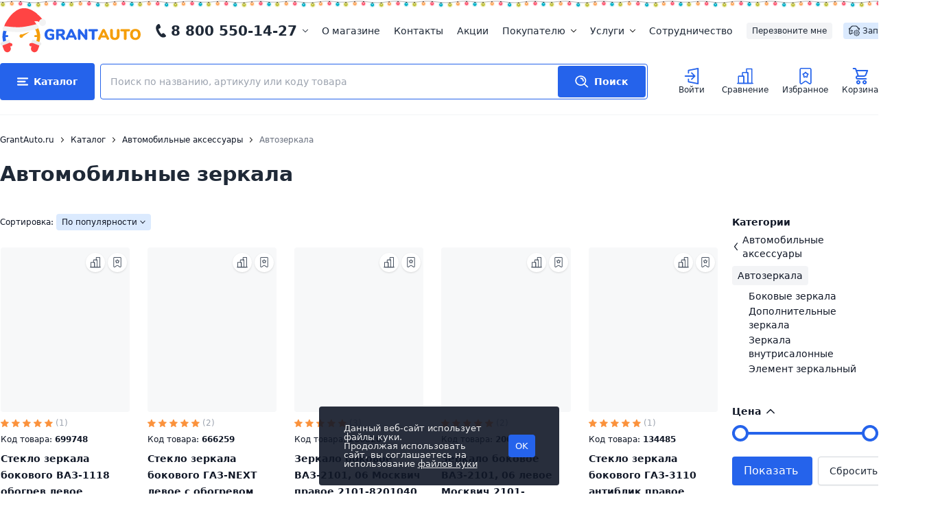

--- FILE ---
content_type: text/html; charset=utf-8
request_url: https://www.google.com/recaptcha/api2/anchor?ar=1&k=6Lc99ZojAAAAADRTglDc0s6gWZLOyB_iGfO89WSB&co=aHR0cHM6Ly93d3cuZ3JhbnRhdXRvLnJ1OjQ0Mw..&hl=en&v=PoyoqOPhxBO7pBk68S4YbpHZ&size=normal&anchor-ms=20000&execute-ms=30000&cb=5ariqsryj8ca
body_size: 49198
content:
<!DOCTYPE HTML><html dir="ltr" lang="en"><head><meta http-equiv="Content-Type" content="text/html; charset=UTF-8">
<meta http-equiv="X-UA-Compatible" content="IE=edge">
<title>reCAPTCHA</title>
<style type="text/css">
/* cyrillic-ext */
@font-face {
  font-family: 'Roboto';
  font-style: normal;
  font-weight: 400;
  font-stretch: 100%;
  src: url(//fonts.gstatic.com/s/roboto/v48/KFO7CnqEu92Fr1ME7kSn66aGLdTylUAMa3GUBHMdazTgWw.woff2) format('woff2');
  unicode-range: U+0460-052F, U+1C80-1C8A, U+20B4, U+2DE0-2DFF, U+A640-A69F, U+FE2E-FE2F;
}
/* cyrillic */
@font-face {
  font-family: 'Roboto';
  font-style: normal;
  font-weight: 400;
  font-stretch: 100%;
  src: url(//fonts.gstatic.com/s/roboto/v48/KFO7CnqEu92Fr1ME7kSn66aGLdTylUAMa3iUBHMdazTgWw.woff2) format('woff2');
  unicode-range: U+0301, U+0400-045F, U+0490-0491, U+04B0-04B1, U+2116;
}
/* greek-ext */
@font-face {
  font-family: 'Roboto';
  font-style: normal;
  font-weight: 400;
  font-stretch: 100%;
  src: url(//fonts.gstatic.com/s/roboto/v48/KFO7CnqEu92Fr1ME7kSn66aGLdTylUAMa3CUBHMdazTgWw.woff2) format('woff2');
  unicode-range: U+1F00-1FFF;
}
/* greek */
@font-face {
  font-family: 'Roboto';
  font-style: normal;
  font-weight: 400;
  font-stretch: 100%;
  src: url(//fonts.gstatic.com/s/roboto/v48/KFO7CnqEu92Fr1ME7kSn66aGLdTylUAMa3-UBHMdazTgWw.woff2) format('woff2');
  unicode-range: U+0370-0377, U+037A-037F, U+0384-038A, U+038C, U+038E-03A1, U+03A3-03FF;
}
/* math */
@font-face {
  font-family: 'Roboto';
  font-style: normal;
  font-weight: 400;
  font-stretch: 100%;
  src: url(//fonts.gstatic.com/s/roboto/v48/KFO7CnqEu92Fr1ME7kSn66aGLdTylUAMawCUBHMdazTgWw.woff2) format('woff2');
  unicode-range: U+0302-0303, U+0305, U+0307-0308, U+0310, U+0312, U+0315, U+031A, U+0326-0327, U+032C, U+032F-0330, U+0332-0333, U+0338, U+033A, U+0346, U+034D, U+0391-03A1, U+03A3-03A9, U+03B1-03C9, U+03D1, U+03D5-03D6, U+03F0-03F1, U+03F4-03F5, U+2016-2017, U+2034-2038, U+203C, U+2040, U+2043, U+2047, U+2050, U+2057, U+205F, U+2070-2071, U+2074-208E, U+2090-209C, U+20D0-20DC, U+20E1, U+20E5-20EF, U+2100-2112, U+2114-2115, U+2117-2121, U+2123-214F, U+2190, U+2192, U+2194-21AE, U+21B0-21E5, U+21F1-21F2, U+21F4-2211, U+2213-2214, U+2216-22FF, U+2308-230B, U+2310, U+2319, U+231C-2321, U+2336-237A, U+237C, U+2395, U+239B-23B7, U+23D0, U+23DC-23E1, U+2474-2475, U+25AF, U+25B3, U+25B7, U+25BD, U+25C1, U+25CA, U+25CC, U+25FB, U+266D-266F, U+27C0-27FF, U+2900-2AFF, U+2B0E-2B11, U+2B30-2B4C, U+2BFE, U+3030, U+FF5B, U+FF5D, U+1D400-1D7FF, U+1EE00-1EEFF;
}
/* symbols */
@font-face {
  font-family: 'Roboto';
  font-style: normal;
  font-weight: 400;
  font-stretch: 100%;
  src: url(//fonts.gstatic.com/s/roboto/v48/KFO7CnqEu92Fr1ME7kSn66aGLdTylUAMaxKUBHMdazTgWw.woff2) format('woff2');
  unicode-range: U+0001-000C, U+000E-001F, U+007F-009F, U+20DD-20E0, U+20E2-20E4, U+2150-218F, U+2190, U+2192, U+2194-2199, U+21AF, U+21E6-21F0, U+21F3, U+2218-2219, U+2299, U+22C4-22C6, U+2300-243F, U+2440-244A, U+2460-24FF, U+25A0-27BF, U+2800-28FF, U+2921-2922, U+2981, U+29BF, U+29EB, U+2B00-2BFF, U+4DC0-4DFF, U+FFF9-FFFB, U+10140-1018E, U+10190-1019C, U+101A0, U+101D0-101FD, U+102E0-102FB, U+10E60-10E7E, U+1D2C0-1D2D3, U+1D2E0-1D37F, U+1F000-1F0FF, U+1F100-1F1AD, U+1F1E6-1F1FF, U+1F30D-1F30F, U+1F315, U+1F31C, U+1F31E, U+1F320-1F32C, U+1F336, U+1F378, U+1F37D, U+1F382, U+1F393-1F39F, U+1F3A7-1F3A8, U+1F3AC-1F3AF, U+1F3C2, U+1F3C4-1F3C6, U+1F3CA-1F3CE, U+1F3D4-1F3E0, U+1F3ED, U+1F3F1-1F3F3, U+1F3F5-1F3F7, U+1F408, U+1F415, U+1F41F, U+1F426, U+1F43F, U+1F441-1F442, U+1F444, U+1F446-1F449, U+1F44C-1F44E, U+1F453, U+1F46A, U+1F47D, U+1F4A3, U+1F4B0, U+1F4B3, U+1F4B9, U+1F4BB, U+1F4BF, U+1F4C8-1F4CB, U+1F4D6, U+1F4DA, U+1F4DF, U+1F4E3-1F4E6, U+1F4EA-1F4ED, U+1F4F7, U+1F4F9-1F4FB, U+1F4FD-1F4FE, U+1F503, U+1F507-1F50B, U+1F50D, U+1F512-1F513, U+1F53E-1F54A, U+1F54F-1F5FA, U+1F610, U+1F650-1F67F, U+1F687, U+1F68D, U+1F691, U+1F694, U+1F698, U+1F6AD, U+1F6B2, U+1F6B9-1F6BA, U+1F6BC, U+1F6C6-1F6CF, U+1F6D3-1F6D7, U+1F6E0-1F6EA, U+1F6F0-1F6F3, U+1F6F7-1F6FC, U+1F700-1F7FF, U+1F800-1F80B, U+1F810-1F847, U+1F850-1F859, U+1F860-1F887, U+1F890-1F8AD, U+1F8B0-1F8BB, U+1F8C0-1F8C1, U+1F900-1F90B, U+1F93B, U+1F946, U+1F984, U+1F996, U+1F9E9, U+1FA00-1FA6F, U+1FA70-1FA7C, U+1FA80-1FA89, U+1FA8F-1FAC6, U+1FACE-1FADC, U+1FADF-1FAE9, U+1FAF0-1FAF8, U+1FB00-1FBFF;
}
/* vietnamese */
@font-face {
  font-family: 'Roboto';
  font-style: normal;
  font-weight: 400;
  font-stretch: 100%;
  src: url(//fonts.gstatic.com/s/roboto/v48/KFO7CnqEu92Fr1ME7kSn66aGLdTylUAMa3OUBHMdazTgWw.woff2) format('woff2');
  unicode-range: U+0102-0103, U+0110-0111, U+0128-0129, U+0168-0169, U+01A0-01A1, U+01AF-01B0, U+0300-0301, U+0303-0304, U+0308-0309, U+0323, U+0329, U+1EA0-1EF9, U+20AB;
}
/* latin-ext */
@font-face {
  font-family: 'Roboto';
  font-style: normal;
  font-weight: 400;
  font-stretch: 100%;
  src: url(//fonts.gstatic.com/s/roboto/v48/KFO7CnqEu92Fr1ME7kSn66aGLdTylUAMa3KUBHMdazTgWw.woff2) format('woff2');
  unicode-range: U+0100-02BA, U+02BD-02C5, U+02C7-02CC, U+02CE-02D7, U+02DD-02FF, U+0304, U+0308, U+0329, U+1D00-1DBF, U+1E00-1E9F, U+1EF2-1EFF, U+2020, U+20A0-20AB, U+20AD-20C0, U+2113, U+2C60-2C7F, U+A720-A7FF;
}
/* latin */
@font-face {
  font-family: 'Roboto';
  font-style: normal;
  font-weight: 400;
  font-stretch: 100%;
  src: url(//fonts.gstatic.com/s/roboto/v48/KFO7CnqEu92Fr1ME7kSn66aGLdTylUAMa3yUBHMdazQ.woff2) format('woff2');
  unicode-range: U+0000-00FF, U+0131, U+0152-0153, U+02BB-02BC, U+02C6, U+02DA, U+02DC, U+0304, U+0308, U+0329, U+2000-206F, U+20AC, U+2122, U+2191, U+2193, U+2212, U+2215, U+FEFF, U+FFFD;
}
/* cyrillic-ext */
@font-face {
  font-family: 'Roboto';
  font-style: normal;
  font-weight: 500;
  font-stretch: 100%;
  src: url(//fonts.gstatic.com/s/roboto/v48/KFO7CnqEu92Fr1ME7kSn66aGLdTylUAMa3GUBHMdazTgWw.woff2) format('woff2');
  unicode-range: U+0460-052F, U+1C80-1C8A, U+20B4, U+2DE0-2DFF, U+A640-A69F, U+FE2E-FE2F;
}
/* cyrillic */
@font-face {
  font-family: 'Roboto';
  font-style: normal;
  font-weight: 500;
  font-stretch: 100%;
  src: url(//fonts.gstatic.com/s/roboto/v48/KFO7CnqEu92Fr1ME7kSn66aGLdTylUAMa3iUBHMdazTgWw.woff2) format('woff2');
  unicode-range: U+0301, U+0400-045F, U+0490-0491, U+04B0-04B1, U+2116;
}
/* greek-ext */
@font-face {
  font-family: 'Roboto';
  font-style: normal;
  font-weight: 500;
  font-stretch: 100%;
  src: url(//fonts.gstatic.com/s/roboto/v48/KFO7CnqEu92Fr1ME7kSn66aGLdTylUAMa3CUBHMdazTgWw.woff2) format('woff2');
  unicode-range: U+1F00-1FFF;
}
/* greek */
@font-face {
  font-family: 'Roboto';
  font-style: normal;
  font-weight: 500;
  font-stretch: 100%;
  src: url(//fonts.gstatic.com/s/roboto/v48/KFO7CnqEu92Fr1ME7kSn66aGLdTylUAMa3-UBHMdazTgWw.woff2) format('woff2');
  unicode-range: U+0370-0377, U+037A-037F, U+0384-038A, U+038C, U+038E-03A1, U+03A3-03FF;
}
/* math */
@font-face {
  font-family: 'Roboto';
  font-style: normal;
  font-weight: 500;
  font-stretch: 100%;
  src: url(//fonts.gstatic.com/s/roboto/v48/KFO7CnqEu92Fr1ME7kSn66aGLdTylUAMawCUBHMdazTgWw.woff2) format('woff2');
  unicode-range: U+0302-0303, U+0305, U+0307-0308, U+0310, U+0312, U+0315, U+031A, U+0326-0327, U+032C, U+032F-0330, U+0332-0333, U+0338, U+033A, U+0346, U+034D, U+0391-03A1, U+03A3-03A9, U+03B1-03C9, U+03D1, U+03D5-03D6, U+03F0-03F1, U+03F4-03F5, U+2016-2017, U+2034-2038, U+203C, U+2040, U+2043, U+2047, U+2050, U+2057, U+205F, U+2070-2071, U+2074-208E, U+2090-209C, U+20D0-20DC, U+20E1, U+20E5-20EF, U+2100-2112, U+2114-2115, U+2117-2121, U+2123-214F, U+2190, U+2192, U+2194-21AE, U+21B0-21E5, U+21F1-21F2, U+21F4-2211, U+2213-2214, U+2216-22FF, U+2308-230B, U+2310, U+2319, U+231C-2321, U+2336-237A, U+237C, U+2395, U+239B-23B7, U+23D0, U+23DC-23E1, U+2474-2475, U+25AF, U+25B3, U+25B7, U+25BD, U+25C1, U+25CA, U+25CC, U+25FB, U+266D-266F, U+27C0-27FF, U+2900-2AFF, U+2B0E-2B11, U+2B30-2B4C, U+2BFE, U+3030, U+FF5B, U+FF5D, U+1D400-1D7FF, U+1EE00-1EEFF;
}
/* symbols */
@font-face {
  font-family: 'Roboto';
  font-style: normal;
  font-weight: 500;
  font-stretch: 100%;
  src: url(//fonts.gstatic.com/s/roboto/v48/KFO7CnqEu92Fr1ME7kSn66aGLdTylUAMaxKUBHMdazTgWw.woff2) format('woff2');
  unicode-range: U+0001-000C, U+000E-001F, U+007F-009F, U+20DD-20E0, U+20E2-20E4, U+2150-218F, U+2190, U+2192, U+2194-2199, U+21AF, U+21E6-21F0, U+21F3, U+2218-2219, U+2299, U+22C4-22C6, U+2300-243F, U+2440-244A, U+2460-24FF, U+25A0-27BF, U+2800-28FF, U+2921-2922, U+2981, U+29BF, U+29EB, U+2B00-2BFF, U+4DC0-4DFF, U+FFF9-FFFB, U+10140-1018E, U+10190-1019C, U+101A0, U+101D0-101FD, U+102E0-102FB, U+10E60-10E7E, U+1D2C0-1D2D3, U+1D2E0-1D37F, U+1F000-1F0FF, U+1F100-1F1AD, U+1F1E6-1F1FF, U+1F30D-1F30F, U+1F315, U+1F31C, U+1F31E, U+1F320-1F32C, U+1F336, U+1F378, U+1F37D, U+1F382, U+1F393-1F39F, U+1F3A7-1F3A8, U+1F3AC-1F3AF, U+1F3C2, U+1F3C4-1F3C6, U+1F3CA-1F3CE, U+1F3D4-1F3E0, U+1F3ED, U+1F3F1-1F3F3, U+1F3F5-1F3F7, U+1F408, U+1F415, U+1F41F, U+1F426, U+1F43F, U+1F441-1F442, U+1F444, U+1F446-1F449, U+1F44C-1F44E, U+1F453, U+1F46A, U+1F47D, U+1F4A3, U+1F4B0, U+1F4B3, U+1F4B9, U+1F4BB, U+1F4BF, U+1F4C8-1F4CB, U+1F4D6, U+1F4DA, U+1F4DF, U+1F4E3-1F4E6, U+1F4EA-1F4ED, U+1F4F7, U+1F4F9-1F4FB, U+1F4FD-1F4FE, U+1F503, U+1F507-1F50B, U+1F50D, U+1F512-1F513, U+1F53E-1F54A, U+1F54F-1F5FA, U+1F610, U+1F650-1F67F, U+1F687, U+1F68D, U+1F691, U+1F694, U+1F698, U+1F6AD, U+1F6B2, U+1F6B9-1F6BA, U+1F6BC, U+1F6C6-1F6CF, U+1F6D3-1F6D7, U+1F6E0-1F6EA, U+1F6F0-1F6F3, U+1F6F7-1F6FC, U+1F700-1F7FF, U+1F800-1F80B, U+1F810-1F847, U+1F850-1F859, U+1F860-1F887, U+1F890-1F8AD, U+1F8B0-1F8BB, U+1F8C0-1F8C1, U+1F900-1F90B, U+1F93B, U+1F946, U+1F984, U+1F996, U+1F9E9, U+1FA00-1FA6F, U+1FA70-1FA7C, U+1FA80-1FA89, U+1FA8F-1FAC6, U+1FACE-1FADC, U+1FADF-1FAE9, U+1FAF0-1FAF8, U+1FB00-1FBFF;
}
/* vietnamese */
@font-face {
  font-family: 'Roboto';
  font-style: normal;
  font-weight: 500;
  font-stretch: 100%;
  src: url(//fonts.gstatic.com/s/roboto/v48/KFO7CnqEu92Fr1ME7kSn66aGLdTylUAMa3OUBHMdazTgWw.woff2) format('woff2');
  unicode-range: U+0102-0103, U+0110-0111, U+0128-0129, U+0168-0169, U+01A0-01A1, U+01AF-01B0, U+0300-0301, U+0303-0304, U+0308-0309, U+0323, U+0329, U+1EA0-1EF9, U+20AB;
}
/* latin-ext */
@font-face {
  font-family: 'Roboto';
  font-style: normal;
  font-weight: 500;
  font-stretch: 100%;
  src: url(//fonts.gstatic.com/s/roboto/v48/KFO7CnqEu92Fr1ME7kSn66aGLdTylUAMa3KUBHMdazTgWw.woff2) format('woff2');
  unicode-range: U+0100-02BA, U+02BD-02C5, U+02C7-02CC, U+02CE-02D7, U+02DD-02FF, U+0304, U+0308, U+0329, U+1D00-1DBF, U+1E00-1E9F, U+1EF2-1EFF, U+2020, U+20A0-20AB, U+20AD-20C0, U+2113, U+2C60-2C7F, U+A720-A7FF;
}
/* latin */
@font-face {
  font-family: 'Roboto';
  font-style: normal;
  font-weight: 500;
  font-stretch: 100%;
  src: url(//fonts.gstatic.com/s/roboto/v48/KFO7CnqEu92Fr1ME7kSn66aGLdTylUAMa3yUBHMdazQ.woff2) format('woff2');
  unicode-range: U+0000-00FF, U+0131, U+0152-0153, U+02BB-02BC, U+02C6, U+02DA, U+02DC, U+0304, U+0308, U+0329, U+2000-206F, U+20AC, U+2122, U+2191, U+2193, U+2212, U+2215, U+FEFF, U+FFFD;
}
/* cyrillic-ext */
@font-face {
  font-family: 'Roboto';
  font-style: normal;
  font-weight: 900;
  font-stretch: 100%;
  src: url(//fonts.gstatic.com/s/roboto/v48/KFO7CnqEu92Fr1ME7kSn66aGLdTylUAMa3GUBHMdazTgWw.woff2) format('woff2');
  unicode-range: U+0460-052F, U+1C80-1C8A, U+20B4, U+2DE0-2DFF, U+A640-A69F, U+FE2E-FE2F;
}
/* cyrillic */
@font-face {
  font-family: 'Roboto';
  font-style: normal;
  font-weight: 900;
  font-stretch: 100%;
  src: url(//fonts.gstatic.com/s/roboto/v48/KFO7CnqEu92Fr1ME7kSn66aGLdTylUAMa3iUBHMdazTgWw.woff2) format('woff2');
  unicode-range: U+0301, U+0400-045F, U+0490-0491, U+04B0-04B1, U+2116;
}
/* greek-ext */
@font-face {
  font-family: 'Roboto';
  font-style: normal;
  font-weight: 900;
  font-stretch: 100%;
  src: url(//fonts.gstatic.com/s/roboto/v48/KFO7CnqEu92Fr1ME7kSn66aGLdTylUAMa3CUBHMdazTgWw.woff2) format('woff2');
  unicode-range: U+1F00-1FFF;
}
/* greek */
@font-face {
  font-family: 'Roboto';
  font-style: normal;
  font-weight: 900;
  font-stretch: 100%;
  src: url(//fonts.gstatic.com/s/roboto/v48/KFO7CnqEu92Fr1ME7kSn66aGLdTylUAMa3-UBHMdazTgWw.woff2) format('woff2');
  unicode-range: U+0370-0377, U+037A-037F, U+0384-038A, U+038C, U+038E-03A1, U+03A3-03FF;
}
/* math */
@font-face {
  font-family: 'Roboto';
  font-style: normal;
  font-weight: 900;
  font-stretch: 100%;
  src: url(//fonts.gstatic.com/s/roboto/v48/KFO7CnqEu92Fr1ME7kSn66aGLdTylUAMawCUBHMdazTgWw.woff2) format('woff2');
  unicode-range: U+0302-0303, U+0305, U+0307-0308, U+0310, U+0312, U+0315, U+031A, U+0326-0327, U+032C, U+032F-0330, U+0332-0333, U+0338, U+033A, U+0346, U+034D, U+0391-03A1, U+03A3-03A9, U+03B1-03C9, U+03D1, U+03D5-03D6, U+03F0-03F1, U+03F4-03F5, U+2016-2017, U+2034-2038, U+203C, U+2040, U+2043, U+2047, U+2050, U+2057, U+205F, U+2070-2071, U+2074-208E, U+2090-209C, U+20D0-20DC, U+20E1, U+20E5-20EF, U+2100-2112, U+2114-2115, U+2117-2121, U+2123-214F, U+2190, U+2192, U+2194-21AE, U+21B0-21E5, U+21F1-21F2, U+21F4-2211, U+2213-2214, U+2216-22FF, U+2308-230B, U+2310, U+2319, U+231C-2321, U+2336-237A, U+237C, U+2395, U+239B-23B7, U+23D0, U+23DC-23E1, U+2474-2475, U+25AF, U+25B3, U+25B7, U+25BD, U+25C1, U+25CA, U+25CC, U+25FB, U+266D-266F, U+27C0-27FF, U+2900-2AFF, U+2B0E-2B11, U+2B30-2B4C, U+2BFE, U+3030, U+FF5B, U+FF5D, U+1D400-1D7FF, U+1EE00-1EEFF;
}
/* symbols */
@font-face {
  font-family: 'Roboto';
  font-style: normal;
  font-weight: 900;
  font-stretch: 100%;
  src: url(//fonts.gstatic.com/s/roboto/v48/KFO7CnqEu92Fr1ME7kSn66aGLdTylUAMaxKUBHMdazTgWw.woff2) format('woff2');
  unicode-range: U+0001-000C, U+000E-001F, U+007F-009F, U+20DD-20E0, U+20E2-20E4, U+2150-218F, U+2190, U+2192, U+2194-2199, U+21AF, U+21E6-21F0, U+21F3, U+2218-2219, U+2299, U+22C4-22C6, U+2300-243F, U+2440-244A, U+2460-24FF, U+25A0-27BF, U+2800-28FF, U+2921-2922, U+2981, U+29BF, U+29EB, U+2B00-2BFF, U+4DC0-4DFF, U+FFF9-FFFB, U+10140-1018E, U+10190-1019C, U+101A0, U+101D0-101FD, U+102E0-102FB, U+10E60-10E7E, U+1D2C0-1D2D3, U+1D2E0-1D37F, U+1F000-1F0FF, U+1F100-1F1AD, U+1F1E6-1F1FF, U+1F30D-1F30F, U+1F315, U+1F31C, U+1F31E, U+1F320-1F32C, U+1F336, U+1F378, U+1F37D, U+1F382, U+1F393-1F39F, U+1F3A7-1F3A8, U+1F3AC-1F3AF, U+1F3C2, U+1F3C4-1F3C6, U+1F3CA-1F3CE, U+1F3D4-1F3E0, U+1F3ED, U+1F3F1-1F3F3, U+1F3F5-1F3F7, U+1F408, U+1F415, U+1F41F, U+1F426, U+1F43F, U+1F441-1F442, U+1F444, U+1F446-1F449, U+1F44C-1F44E, U+1F453, U+1F46A, U+1F47D, U+1F4A3, U+1F4B0, U+1F4B3, U+1F4B9, U+1F4BB, U+1F4BF, U+1F4C8-1F4CB, U+1F4D6, U+1F4DA, U+1F4DF, U+1F4E3-1F4E6, U+1F4EA-1F4ED, U+1F4F7, U+1F4F9-1F4FB, U+1F4FD-1F4FE, U+1F503, U+1F507-1F50B, U+1F50D, U+1F512-1F513, U+1F53E-1F54A, U+1F54F-1F5FA, U+1F610, U+1F650-1F67F, U+1F687, U+1F68D, U+1F691, U+1F694, U+1F698, U+1F6AD, U+1F6B2, U+1F6B9-1F6BA, U+1F6BC, U+1F6C6-1F6CF, U+1F6D3-1F6D7, U+1F6E0-1F6EA, U+1F6F0-1F6F3, U+1F6F7-1F6FC, U+1F700-1F7FF, U+1F800-1F80B, U+1F810-1F847, U+1F850-1F859, U+1F860-1F887, U+1F890-1F8AD, U+1F8B0-1F8BB, U+1F8C0-1F8C1, U+1F900-1F90B, U+1F93B, U+1F946, U+1F984, U+1F996, U+1F9E9, U+1FA00-1FA6F, U+1FA70-1FA7C, U+1FA80-1FA89, U+1FA8F-1FAC6, U+1FACE-1FADC, U+1FADF-1FAE9, U+1FAF0-1FAF8, U+1FB00-1FBFF;
}
/* vietnamese */
@font-face {
  font-family: 'Roboto';
  font-style: normal;
  font-weight: 900;
  font-stretch: 100%;
  src: url(//fonts.gstatic.com/s/roboto/v48/KFO7CnqEu92Fr1ME7kSn66aGLdTylUAMa3OUBHMdazTgWw.woff2) format('woff2');
  unicode-range: U+0102-0103, U+0110-0111, U+0128-0129, U+0168-0169, U+01A0-01A1, U+01AF-01B0, U+0300-0301, U+0303-0304, U+0308-0309, U+0323, U+0329, U+1EA0-1EF9, U+20AB;
}
/* latin-ext */
@font-face {
  font-family: 'Roboto';
  font-style: normal;
  font-weight: 900;
  font-stretch: 100%;
  src: url(//fonts.gstatic.com/s/roboto/v48/KFO7CnqEu92Fr1ME7kSn66aGLdTylUAMa3KUBHMdazTgWw.woff2) format('woff2');
  unicode-range: U+0100-02BA, U+02BD-02C5, U+02C7-02CC, U+02CE-02D7, U+02DD-02FF, U+0304, U+0308, U+0329, U+1D00-1DBF, U+1E00-1E9F, U+1EF2-1EFF, U+2020, U+20A0-20AB, U+20AD-20C0, U+2113, U+2C60-2C7F, U+A720-A7FF;
}
/* latin */
@font-face {
  font-family: 'Roboto';
  font-style: normal;
  font-weight: 900;
  font-stretch: 100%;
  src: url(//fonts.gstatic.com/s/roboto/v48/KFO7CnqEu92Fr1ME7kSn66aGLdTylUAMa3yUBHMdazQ.woff2) format('woff2');
  unicode-range: U+0000-00FF, U+0131, U+0152-0153, U+02BB-02BC, U+02C6, U+02DA, U+02DC, U+0304, U+0308, U+0329, U+2000-206F, U+20AC, U+2122, U+2191, U+2193, U+2212, U+2215, U+FEFF, U+FFFD;
}

</style>
<link rel="stylesheet" type="text/css" href="https://www.gstatic.com/recaptcha/releases/PoyoqOPhxBO7pBk68S4YbpHZ/styles__ltr.css">
<script nonce="tdoLSF21Hz34OaGDbtUYRA" type="text/javascript">window['__recaptcha_api'] = 'https://www.google.com/recaptcha/api2/';</script>
<script type="text/javascript" src="https://www.gstatic.com/recaptcha/releases/PoyoqOPhxBO7pBk68S4YbpHZ/recaptcha__en.js" nonce="tdoLSF21Hz34OaGDbtUYRA">
      
    </script></head>
<body><div id="rc-anchor-alert" class="rc-anchor-alert"></div>
<input type="hidden" id="recaptcha-token" value="[base64]">
<script type="text/javascript" nonce="tdoLSF21Hz34OaGDbtUYRA">
      recaptcha.anchor.Main.init("[\x22ainput\x22,[\x22bgdata\x22,\x22\x22,\[base64]/[base64]/[base64]/[base64]/[base64]/[base64]/[base64]/[base64]/[base64]/[base64]\\u003d\x22,\[base64]\x22,\x22wrrDvMOZbylBwrw/woVGSMKSXMOfZsOiVG51XsKOCSvDm8OYd8K0fCdfwo/DjMOUw7/[base64]/ConfDiMObOQrDij/CkMOrLWB2w6Few4HDs8Ofw4RGEjHCucOYFmlTDU8CBcOvwrtcwp58IBNKw7dSwonCrsOVw5XDrMO2wq9oUsKvw5RRw6TDjMOAw652fcOrSA/DhsOWwodnEMKBw6TCvsOabcKXw5tcw6hdw4xvwoTDj8Knw446w4TCsX/DjkgVw5TDuk3ChAZ/WErCuGHDhcOcw7zCqXvCvsKtw5HCq2bDnsO5dcOrw7vCjMOjagd+woDDgcOxQEjDpUdow7nDhQwYwqApK2nDuhROw6keGi3DpBnDm23Cs1FRLEEcKMOdw41SIsKbDSLDlsObwo3DocO/esOsacKlwrnDnSrDvcOodWQyw5vDry7Dv8KFDMOeEcOyw7LDpMKMFcKKw6nCp8OzccOHw5/Cm8KOwoTCmcOPQyJRw67DmgrDmMKAw5xUWsKGw5NYQcOaH8OTLjzCqsOiOcOYbsO/wqgQXcKGwqXDj3R2wrUtEj8wMMOuXwjCmEMEFMODXMOow5HDozfCknvDr3kQw6zCnnk8wpnCsD56ABnDpMOew6skw5NlNBPCkWJ6wpXCrnYYFnzDl8O1w4bDhj9yXcKaw5Umw5/ChcKVwrLDkMOMMcKWwoIGKsOWQ8KYYMOhF2omwonCi8K5PsKMUwdPKcOaBDnDhMOxw40vfinDk1nCsjbCpsOvw7LDtxnCsg/Cl8OWwqsfw5hBwrUbwrLCpMKtwo/CgSJVw4F3fn3Do8K7wp5la24ZdFVnVG/Di8KKTSAiLxpAbcO1LsOcAsK1aR/CocOZKwDDhMK1O8KTw4jDkAZ5Kj0CwqgrV8OnwrzChwl6AsKETDDDjMOvwrNFw70wOsOHATbDgwbChgM8w70rw7PDj8KMw4XCl1YBLn5wQMOCPMOLO8Olw6zDmzlAwp/ClsOveQgtZcOwZMOWwobDscODIgfDpcK6w6Agw5AMan/DgcKmWCzCn0RPw4bCqcKAUcKDwrvCtXkyw6TDksKWIMOPBMOXwp4jAU/[base64]/CkknDpnA+woJ7IlHDrilGw702XT7DrWrDsMKzSxTDpWHDim7DnsOmaVINCGk6wrNSwrc0wqldNQxbw4XDtsK0w7zChz0VwqIlwqLDocO0w6YEw5HDisOLb1RcwoB9W2tUwqHCtSlUNsOCw7fCq0pPM0nDq1cyw4bClBo4w7/CgcO/JidvYk3DiiXCm08ydQsFw7xAwpB5CcO/w6DDksKmYH1bwp1ZeRHDk8Oqwpkpwr1WwqXChHzCjsK6BALCizNtScOIOB/DoiEAOcK1w5U3bU16AsKsw6hMP8OfI8K4RSdENgDDvMOjY8OhNFvCpsOYHy3DiQPCvBY5w6/[base64]/JsORw4t2w73DqixhEzrDogjCng5EwpXDqSwUDxDDu8K2bT5gw6psZMKlN2TCthdUJ8Otw4B5w7DDl8KlaA/Dp8KjwrpnLMOodmjDkzcwwrRBw5J3G0stwpDDpsORw7kSO0lYPjHCrcK6A8KIbsOWw4BQHxoqwrcZw5vCsEsAw7vDhcKABsOuV8KWDMKPak7Cu0FIZV7DicKGwopwPcOPw6DDjMK/Rk7Cuw3DocO/JcKvwqQKwpnCgcO9wo/[base64]/CrcOvPWvDgcKwNcKdw6HClMO7OcOhwoc4wpHDucKTFcOKwoTCrMKWUsOgHF7CkWDCghc+CcKAw7HDucOjw5BQw4dCA8K5w75cEgnDtAERNcOwDcKxDxEew4ZtXsOKdsOjwojCicKYwrMqWB/[base64]/DsnvCkMKJwoPCpTnDusKIwqzDg0TDoMOLw4TCiDsawpItwrg9w5g2d3cRKcKTw60vwonDjsOuwqvDsMKKShzCtsKdbD83c8K3WsKefsKGw4EeMsK+woxTIRrDpMKMwoLCmGhOwqjCpDLDii7CiBo0f0BDwq/CuFfCpcKYc8K1wo8kVcKObsOIwo3CshZ4UGBsNMKhw6lYwqFzwrwIw4TDgiXDpsOkw64mwo3Crlo0wooDeMKYZFzDucKKwoLDjwnDt8O4woXDpyFgw4RJwogVwrZfw74bMsOwW1/DomzCtMOWPFHDp8Kowo/[base64]/Do37CombDv8OrwrxPwpXComgRPAFjwqrCpS0oDydqA2bCo8OGw5UZwpc7w5wzPcKJOsKiw4cNwpBrUHHDqcOUw51Gw7/CkgIzwpgBS8K2w47Dm8KQZMK6PmrDocKHw7XCqxdiX0JqwolnOcKYG8KGfSXCkMOQw4vDnsKgDcOhHQc/GERIwpPCl3MYw43DgXrCnmsbwqrCvcOqw5HDuBvDjsKBBGEUN8Klw7/ChnUMwqfDsMO4wq3Cr8KBKivDkX4bNHhaWjHCnUTCi0/CiVMCwrNMw67DpsOdbn8Lw7HDnMO9w4Ewf0fDo8K4DcO3bcOYQsKcwoFWVWZgw5wXw7TDvG/CocK0XMKSwrvDrMKsw6/[base64]/[base64]/T8Kaw4zChjfDmFHCqsKfwojDq8KpGDnDjG3ChA7CmcO9MsKCdERXJkBMwrfCsilxw4vDmsOpScOyw6/DmU9Fw4ZZbMK6wqYYYghVJwLDvGLCh20pX8Otw4RRYcORwqwKdijDjm0mw6jDhsKDI8ODe8KfLMKpwrrCuMKjw6lswphWS8OdXWDDqGliw53DoxHDolARw6wZQcOWwqtgw5rDmMOow7wAHTIWw6LCs8KEfC/CksKracOcw7o7w7YJAcOmO8OkZsKEw6cvZsO4I2/Cvl0qbG8NwoDDi2UZwqTDkcKyT8KpccK3wonDpMO9cVnCjcOvHlssw4PClcKzbcOeJXHDl8OMRgvCi8KMw5xgw4xtwrLDocKmdkJdcMONU1nChEl+PsKfFjLCosKzwqJuSxDCmmPCml7CpDLDmis3w7Z4w7jCr3bCgSJDZsOyVgwOw6HCosKfGnLCom/CqsO8w7Zewrwvw7xcYT7CmzvClsKAw59iwoUOe2k7w4obE8OZYcOPWMO5wqhuw7rDgwI+w4nDmcKORRDDqsKzw7R1wpDCtcK7EcKWY1nCuT/[base64]/[base64]/wqgYR2fCuAfClcKMFMO8wo/DqghvP0LCjFPDlF7Ds8OrTsKrw6bDhBDCrgnDkMOrdHgYaMObK8KfeiAJUSBXwqTCgkZTwpDCmsOCwrQww5rCq8KSw5I5HE4QC8ORw6rDiT16AsKvAWt/JF0mwo0EecKew7bDlwFCJhtbDMOiwoNUwocfwpTChcOSw6Ywc8OVdsOFHC/DqcKUw6p8e8KMNwhhb8OSKS3DsgEfw7wCKsORGcK4wr5vYxE9e8KNQiDDrwYqezXDigbDrAIwQMKnwqvCo8OKbSNpwqsqwrtSw6QLQAsMwq4wwo7Dow/DgcK0YxA1H8OEGzsrwpcEfX8CASgAcyAFEsOlVsOJdcOPGwbCvRPDi09aw64kDSkMwp/DksKQw4/Du8KjZVDDlgNHwq1Xw5lLF8KmCUbDvnppbMKmBsK5wq/CosK/Wm1JHcOcNR5Hw5LCrXwQMmVLTVdJW2UbW8KQXMKAwo4IE8OIUcKcCsOxXcOdM8KcZ8KnPMO4wrMowrEIFcOEw4htFgtaNAEnJcKLPjoNPQhvwoLDjsK8w4d2wpc/wpNrw5ZoaA5Edj/DqMK7w6wgbk/[base64]/CsMO4JcOpwp17PMOuDcOcQjgkwqTChMKFJcOZFsKXdMOoT8ORQsKDFHBdZcKCwqYww4HCg8KEw7tWIATDt8Obw4nCqBd2IAwUwqrCnXk1w53DjHXCtMKCwq0bZSvCmMOlBRzDu8KEV0/[base64]/wrVXw57DgFcBdMOAw7nDrsOXA8KCw5JmwqJEwqBGw75QNQUmwpTCtsOfCy/[base64]/[base64]/wrkJYXzCjsKqwqV3KEgwfcKow6fDnjfDmMO/wrkNJ0rCs2xpw4BPwpFrAsO3ChHCqFLDq8Ovwq03w5hMEhPDt8KMbGDDpcOuw5/[base64]/wqrDth50wqfDosKowrBcwqEHw6rDp8KZXcO9wrPDuidAwooew6xPwp3DicO+w7YPw5VFMMOMAi7DhVnDrMOGw7gWw4UFw64gw7RLehl1CcKwLsKGwpVbHU7DsCfDlsOKS1gID8KxEGl2w5g0w6TDlsOqw4TCgMKkFsKtZ8OUSVDDnMKmL8KNw4/CgMOfJsOqwrvCn2jDvn/DuVzDmzU2I8OjMsOTQhDCg8KuC1pYw6LCuDXCnnwqwrTDo8KQw6o7wrLCs8OwFMKXOMK8csObwr90OCHCoGhMchrDocONXh8+J8OCwoI3wqM1VsO2w4prwq5Jwp5xBsO3GcOywqB+bxs9w6Blwq/Dr8KvcsO9aUPClcOKw4Bdw5rDksKAB8Ozw6bDjcOVwrV/w57CqsOlGmXDpkoCwrTDhcOlfnd/UcOgBmvDk8KLwqFgw4XDmsOHwpw4wrzDomwNw6o1wrw8wrQPSQbCvE/Cik3CvHnCssOBYWzCs0hOYsOaQTzCn8KHw5EWA0JqfmxSDcOLw7rClsOKPmrDoT0QFy4lfX3DrhpZRSQRYw4Wc8KvLE7Dr8OJc8KXwrHDn8O/ISExFiHClsOuJsKXw5vDjFPDj1zDu8OIwrrChiFNCsKgwrnCiwfCkWjCosKQwofDhcOCMhd7Ji/[base64]/CjDwDwoAiw7E/[base64]/DhRbCvcKWI8OufcObUG9iUicnwq94w6RRwq3DmxnCvAk3VsODaC3CslwJX8OAw6TClF9JwpTCiRdBfEnCn03DsA8Sw7VnMsOXdGhyw44MUBd3woDCjxPDgsOaw6VbM8KEHcOcEMK5wrk9BsObwq7Dq8OiIsKDw67CnMKsI1fDncOYwqY/HEfCrzPDpSE1EMO9Amw/w4DCoVvCosOhCUHDkUd1w6FwwqjCtMKlwoPCpMKlWwDCol3Cg8Kqw6jCkMOdXcOYwqI8wqvCrMOlDmg4UR42DcONwoXCg23ChHTCricuwq1mwrXClMOAMsKSVw/DmAgmYcOlw5fCsHwpGXx4wpHDiBBfw7ITVifDg0HCmGdbC8K8w6PDucKzw5wbCnDDlMOvwq7Dj8O5JsKNN8K8acKdw6XDtnbDmj7DocODHsKlGCPCqXRgLsOcw6weQMO/wqhvK8Kxw5JzwpVXFcO4wqTDu8OeT2YywqfDkcKHK2rChEPCvcKTByPDmW9AP0cuwrrCm2LCg2fDjRVQUg7Dvm3DhmBsTgoBw5LDrsOUTEjDqkB3Mk9qT8Obw7DDnVB7woAyw5s/[base64]/wpTCj8OswpJWw4nDscKswrnDnk4gK8OhwprCt8K9w5MlecK2W3/CrsOILgTDt8OQbcKke2BlRl9Zw40zfz1ydMOPWMKpw5DDt8KDw4gVb8KVX8KWNgVfJsKiw5/DtlfDv0bCr2vCgClgPsKoacOXw5J/[base64]/Cs8OYBcKeFQPDjsOTwqAgO8KGw6powp3Dl3Njw4DCsnTDigXCs8KHw5/ClgY6BMOQw64ScxfCq8OuDHYZw6YeI8OvETxEbsOSwoUvdMK4w4PCkVHChcO9wqAqw4glAcOSw5F/amM0AEJ9w7MiewrDk3hbw5XDs8KNSkAka8KvKcK/Ei5/wqrCqU8gFEppF8Kxw6rDuQAowoB0w7ZfR3nDhFjDrsOEKMKww4LCgcO8wpjDg8OOKR/CrsK8SjTCm8OMwqJOwojClMKTwp14UMOHwp5MwpEAwobDlzsJwqh1XcOnw5xWYcOBwqHDssKFw7Izw7vDjsOnZsOHw5wJwp/Dph4tOMKGw4YywqfDtUvChWHCti4swrcMM1DCkGXDrTsTwrzDmMOQTARgw5J0M1vCu8OAw4TCvznDnDrDvhHCu8Orw7Fxw7pKw57CmEbCo8KQVsONw4Q2QFJKw4c7wpxeXXZufsKIw75AworDnAMBwoXCq1zCk3HCiE9lw5bCvMOlw5TDtT0awpo/w7pFH8KewobCkcOvwqXCmcKIfF8gwpPCosKsVRXDp8Ovw6kvwrjDusKGw61Zd0XDvMKKOhPCgMKmwrNSWz19w5hkFcOXw5/Cq8OSLR4cwokQPMObwrpwCwgQw6NAS1fCscKCdSLChV4UQsOFw6nCpsOWw6vDncOTw7JZw6zDicK5wrJNwovDscO0w53ChsOuRx4qw4fCl8O0w4DDiCY3HClzw43DrcOXH33DhE/Dp8OSDyLDvsOWRMKDw7zDmsKPw77Cg8KZwq9Ww6EGwolxw6zDuXvCl0PDsFbDtcKQw5HDpzZ4w7l9UcOgAcKSRsKpwr/Cs8O6X8KGwoNNKEhWL8KQMcOsw5ZYw6VjTMOmwrZBfHZUw74qBcKiwq8tw7PDk21ZfwPCosOnwoDCh8OcOCHCpMOjwq0ywqMHw45DfcOaM25QDsKZcsOqK8KGKwjCnlAjw7XDs3Ejw6tjwpkqw77CikoFFcOfwr3DiloYw7fChAbCtcKGFW/Dt8K9MGBRTF8pIMK8wr/Dp1/CrMOvw4/DkkXDg8OKYD3DhRJiwqdgw5ZFwobCi8K0wqAkH8KzazzCsBTCpjnCth/Dv10Zw53DtcOZNDA+w7UEJsORwp8tccOZfGB1bMKgKMOHaMODwpvCuk7CgXoVUMOTFRfDucKAwrnDhkluw6k+KsOYYMOJw5XDqUN0w5PDpi1Bw4DDsMOhwqbDhcKjw67CiHDCmnNSw4rCkw7CmMKzNl49worDhcK9G1LCgcKvw6AeL2TDrmnCvsKgwp/CihA7w7DCmR/CpMO3w48EwoM5w6vDuzs7NcKNw5zDqmAQNcOAZMKvJCPDpcKGSBTCocOZw7ApwqkLO1vCpsODwq9la8OFwrwHT8OLTsOIEMOZIyZww7o3wrtgw7DDp2TDjxHCkMOdwrvCjsKlcMKnw4nCohvDucOeXMKdcF4vCQA+IsKDwqHCswIJw5PCrXvCigvCqSt/[base64]/CrcOXQ8O2PMOyJsO6NcKawoF9TsO0w6/CgkRNasOrCMKpXcOLMMOtAzTCpcK+wox6Xx3CvC/DlcOIw6/CnggSwoV7woHDgT7Co2FewqbDg8K7w7XDkm1Iw6oFNsKgNsORwrZ1SsK2PmFcw6bCozzCicK0wrM1BcKeDx1iwoYEwrIiLxzDhHA7w7ADwpdBw7nCoS7CoHljworClz0oVUTChVsTw7fCimXDjFXDjMKTHnYvw4LCoyrDrB3CvMKsw6/CscOFw6xXwrMBExbDpj5QwqPCpsOwEsKWwpXDg8KXwqUvEsOmBcKlwqtCw7gBTT4leErDlsOGw6HDlT/Co1zCrUTDvGQPZH8/NCPCicKeM0Q1w6vCusKuwpl6OsOywpx8YBHCj0oHw6zCmMOXw57DolQPfjHCjV9gwqsvHsOMwrnCrybDkMO0w4Edwrwew4Nzw5UcwpvDnMOhw7fChsO7KsOkw6tsw43CpAIsd8OxJsKqw6bCusKrwqPCgcOXQMK7wq3CuANhwpVZwrlrIh/[base64]/DqTnDhlJVwoVELCbCjApKT8Kbw6jDlUhCw7XCnMOHHXIWw7TDrsO1w7/CqsOsajBuw40hwqrCoxs/bkzCgAbCqsOSwrvCkgNVOMKgCMOMwoPDr0jCukTDusKBLko1w6BuCSnDp8OyV8O/w5/CvE3CpMKMw7UnTX18w5vCpcOWwoY7w73DnWnDgw/Dt1A5w47DgcKRw5PCjsK2w7LCvTImwrItQMK2IXbChxTDj2Yjw5EBCHowCsKfw5NnC0g4Q13Cqh/CrMK+P8KQQlPCoiIdw75Kw7TCsWRhw6U4TDfChMKWwq1Zw6fCi8OmYHw/[base64]/CvDHCmsO0WsOlOx/Cu8K4LsKXw6IQQwA6R8KAHsO/[base64]/[base64]/[base64]/Crj0DAcK7FsK6RsOzw6BCBx3DkMOSw5rDocOGwr3Ct8OXw6kdPMK7wpLDg8OWdwrCncKhJMOSw7FjwpnDocKVwqZbacO5XMKmwrJQwpPCo8KofFXDvcK/w4jDsH4Gwq1EcsKcwoJDZXbDqMK0EGdHw6rClQVCw6vDswvDikjDpkHCkgFOw7zDo8OGwpbCqsKCwrovRsKyUMOQQcK/BkHCssKJOhpkwqzDtWlhwpwxCgsib2Ykw73CtMOEwpTCvsKXwo1Sw703Uj8twqRoex/Ct8Ogw43Ch8K6w7zDtRvDnmkzw57CkcO7L8OzTT/DklXDn0TCjcKpZzAnDknCpV/DiMKJw4BpbBgrwqXDmBQXM2nChUPChhcJCWXCj8K8TcOmGRRCw5VOLcKcwqYsVFxpGMOiw5fCq8KIJzVJw7jDnMKDOhQlXcOrFMOlTTrCjUc0wpnDm8Krw4waPSLDjsKtOsKsIX/CtwvChsKoazJ6RAfClsKhw60hwpkCJsKtbcOQwrvCmsOpbkNpwrFrdMOpH8K3w6vCv0VGNcKrw4NtHg05McO2w5zCoFXDisOUw4HDicKyw5fCjcOgNsOfbTEcXm3DtMO/w59RM8OEw6LCmGPChsOkw7jCj8KTw4/Dk8Kzw7HDtsKIwoEKw5pmwrTCjcKacnrDscKTGjBnw7MtOzhCw7rDng/[base64]/w6ZnwqPDrDt7EcOewonClVVDwqNgHcK6wpbCt8O/w6l0A8K2IzMwwqvDusOFQsKEbcKiGcKAwoRxw47CimM8w5J3U0cww7bCqMOxworCkjVlWcOBwrHDq8K5TsKSOMOSRWJlw5tKw4LCvcKBw4jCmcOtPsO2wptDwoEAWcKkw4TCik1hacOeBsOIwqpjCyvDi1DDpAvDu0/[base64]/Dv8KNQ8O7w7PCgMKiw7jDkMOIwonDkcKcwqPDqsO4CjJIT1AuwoLCiBE4U8OYBMK6H8KGwp8Qwr/DhiNgwrYTwoJWwqNTZm4twowGV2ofAMKGAcOAIDYrw4/DhcKrwqzDjhRMesOKGGfCnsOSFcOERW3Dv8KFwp80BsKeRsKuw4J1a8OyU8Ouw6QKw4kYwoDDg8OQw4PDiR3DqcKBw6teHMKxBsOeb8K5XUfDuMKHRgtULxEPw786wpLDscOxwqwkw6zCqR40w4TCt8O0wpjDqcO/w6PCgsKEMMOfJMKqbzw2eMOUHcKiIsKaw6IHwqh1bCELf8OHw48RccK1w7vDgcKNwqYbFizDpMOSMMO3w7/DkjzDqiUqw487wqZowpUxNMO8XMK8w7ZnZWDDqFTCk3XCm8OGZRJIchsYw53DrkV7D8KDw4RZwrsCwqjDnljDnsKsLsKFGsKyJcOfwpIGwocDREAYM0JkwpEQw40Uw70jbDLDjsKyUcK9w5ZfwpDCkMK6w6PClGlLwrjCo8K2J8Kkwr/ChsKwESjCpFDDrMK7wrnDm8K8WMO/GQ7CtMKlwo/DvAPDgcOxNQnCrcKWcEFmw64tw4rDjmDDqEjDqcKyw4k8DGXDt13DkcKae8OCd8OoS8KZQBjDnjhOw4dff8OuMTBZeiBpwovCpMKYPHfDr8Ouw77DnsOod0QdeR/Do8OgbMOCWi0qJlhmwrvCthpMw4bDj8O2JxYUw6DCtcKVwqJNw40pw6bCmkhHw4EZChpsw6/Dt8KpwqrCtiHDsSdEfMKVC8O5w4rDhsOLw74KGyQiVAEqEcOaZMKMN8OaO1rCl8KDYcKTAMKlwrLDgzbCmQYIQU1kw5DDqsKUTw3CjMO/F3jCs8KhZwLDgwXDsX7DnzjCkMKcw5suw4TCm3ddUETCkMOJbMKSw6x+dHHDlsKJLiJFwpg+DBYhPlQYw5bCusOTwqh8wrfClcOYB8OkDMK9ID7DkMK2EsOyGMO/w7B5WD7CssOcFMONOcKtwqxXEhNTwp3DiX10P8OTwqjCiMKlwpd2w6jCnyx7AyQScsKnP8K5wr4SwpAsT8K/cBNcwqTCkk/[base64]/DksKewo0xFcOlSsOPZsKEw6dHw6DDj3fDlGnCvH/DoTXDhRnDlsOewqttw5bCuMOuwp9LwppnwqQZwpgmw6XDoMK3cRjDjjjCmgTCgcOTJ8ORX8K6V8ONNsKDKMK8GD5iei/CksKHO8O+wrFSFQw+XsOpwqpIfsOzAcOwTcKLwp3DjMKuwooPZcONChLCoyDDoUTCrWXCkUZCwokEYngaDMKvwqTDs0rCghYSw6/CiEfDv8OKX8KYwrAzwqfDhsKRw7A9wrfCjMKiw751w7pMwqDDuMOww4DCpTzDtQjCq8KkfTbCsMKrC8Kqwo3CvFHDqcKsw59UV8KAw6kWAcOpbMK6woY6BsKiw4nDtcOadDjCrHHDlVQQwoUREXthNwbDmWTCvsOoKQpjw6s2wr1bw7XDq8K6w7QYKMKjw7YzwpQhwq/Coz/[base64]/FCLCg8KnFMOnPiM/eUzDvsKvJsK/w4xKVWBjw4sNaMKKw6DDrcOgE8KNwrB/[base64]/CusKhWxfDjxwewqHDi8Kvw73DgsKvwq5RwrVtHxcELcOYwqzCuzjCgTBWXQDCucOyZsOew63CjMKQwrrDu8K3w4zCl1UFwpJZA8KHWcObw5zCnXsawqEoYcKrM8Kbw5LDiMOMwrBrN8KTwqoSK8K6VzNVwpPCq8K8w5bCiQgHaQhiTcKww5/Dv2dvwqYRXMOpwqQzGMKvw7TCoDhIwoEEwr98wph9wprCqlzChcKhDhrCvE7Du8OCNHnCgcK0IDPCtMOzQWwjw73CkmDDlcO+V8KaQT/CnMKnw5zDrcKXwqDCoEFfWSNfX8KKL1ATwpk7fsOawrM4K1BHwpXCogMlOT55w57Dq8OdPMOiw4Fmw4Avw7QfwqHDmls6Fwp4eS1kMTTChcOTdHAuI3nCuWbDmRrDmcOwC1xLMWMoesOGwoLDjF5zHR88w5fCocOgPsOvwqALdMOWPlsRZlLCosKjVzXCijl+RsKcw7/DjcKwAcOdIsO3BF7CscOEwqXChzTDvDU+F8KvwqjCrsOaw5hcwpsww73CkBLDtC5LWcOpwqHCrsOQCzV/d8KVw5tSwrPDsmTCocKifVQSw45gwopjUsKbRwoUfcOGV8Olw5vCvT1vwr90wrvDh2g3wr88w6/Dh8KLf8KTw5HDtSt+w41kK3QKw5PDpcOpw63Dp8OAVXjDpDjCisKre10GHCLClMOABMOwCjFhOgItBHzDvMOzE1wTAH50wqbDugzCs8KPw5hpw7DCpQIUwpkPwoN6Ui3DnMO5F8KpwoTCvsKYKsOTDsOxbQ56EHB8ICwKwrjCqGnDilM2OwHDmMKgPkXDk8KMbG/DkiQjUMKTaQrDncK6wr/DukU3X8K8ecOhwq1FwrLCiMOkTiciwpbCt8Otw68POiDCj8KEw45Dw63CosOzIsOpbQMLwq7Dv8KMwrR2wpLCtH3DoD8zXcKpwqwYPGw7H8KDBcOPwqXDj8Kbw4XDgsKpwqpIwoLCpcOANsOoIsOiSD7ChMOvwo9CwppLwr4aQg/ClzTCswJYHsODC1jDrcKENcK3bW7DiMKYNsK6Q3zDnMK/[base64]/[base64]/CkCnCp15BKsK9wr/[base64]/DssO+w73Cu8KaJ8KSD1LCmnNrw50xw5TDlsONw5nCn8KQYsKqwr9MwrA4wqjCmcOeYEJKRmpowoNxwppcwpPCjMKqw6jDogfDi2/[base64]/[base64]/CuDpXRRnDoMOFw5jCvX/CtyLCoEnCjsOzTgtTU8KPFQBJwpQFwpPDpcO5G8KzFcK4KAsOwq3Dp1kJO8KIw7zCv8KfAMK7w7vDpcOxWVkuKMKFHMOxwo/Cn3LDgcOrU1zCq8O4ZRbDgMOjZG83wqJpwo4Mwr7CjHvDmcO+w60yWMKNNcOJNMKdaMOsWMO8RMKwE8Oiw7BOw5Ehwrgvw51SVMKRIk/Dr8KPNzECdUImXcOePsKNOcKww4xBalDDpy/CtAbDscOaw7dCEBjCr8KtwpzClsOqwonDrsOgwqJkA8KbGTdVwpHCncOdGjvCrGA2cMOzKjbCpcKrwoQ4EcKpwp46w4fDlsOVGFIZwoLCusKBGB83wpDDpCnDkFLDhcOBDMOlHwcRw4PDh37DriTDgm1jw7N/HcO0wozDojtuwqxMwowiWcOTwrIzEw7DuzHDs8KWwrFCaMK9w4dHwq9AwoB6w5F6wqc1wpHCi8KLUgbDj3x+w4Y1wr7DogLDpVJ7wqFywqN1w6gLwo7DvQIgZcKsQsOUw4fCp8O2w41Lwr/DncOJwo3DvnUDwqAiw4fDjwLCuDXDrgjCqy7CkcOGwqrDr8OxFSFMw7UVwrLDi2nCgsK6wqfDmRpeEwHDosO+GUIDAcKKdjwQw4LDiy7Ck8OXGFvDvMK/FcKHwo/CnMKlw4fCjsOiwpPCjhdEw6E9fMKuw7IZw6pjwpLChlrDq8KaaH3Cs8OpXljDucOmSyxWPsOeZsK9wq/[base64]/DvljCs8KYPlsGXMOcw4XDhARNMwXDl8OCI8KawrzDtwnDlsOTGcOiRVp7Q8O4fcOeanRvasKOdcKIwozChsKGw5fCvQtew4F4w6HDlcO2OcKQT8K3CMOAHcOiVMK1w7LCoXDCjWjDrClLD8K3w6/Dg8OTwqXDo8KDXMOCwrzDt1RnETTCnwXDjiVOH8Kqw7nDsCbDi1w8CsOJwpVhwoVEdwvCjn0WY8Kfwq/ChcONwoVmTcKbQ8KEw5x4wpsDw7/DkcKmwrEZRVDCncKQwowQwrE3GcOBVsKaw7/DozclQcOcJcKAw7DDisO5bzsqw6/DgwTCownCkQN4NG0iDDbDpMO1ByYmwqfCjm/CvEjCt8KywoTDuMKmVRvCkBfCuDhqUF/Ct0DChjbClMOyCzPDsMKrw7jDlX9zw5dxw4zClRrCt8KnMMOIw7LDkcOKwq3DrQtLwqDDhA52w4bCgsOdwpPCvmE0w6DCq23CrsKdFcKIwqfCv1E/wq5UeETCpcOdwqsawoo5QXh9w63DoXx+wr8nwoDDqRF2Zhdhw5kHwpbCniAQw5x/w5LDmnDDs8OPEsONw6XDnMK5fsO4w58iQ8Khwpkvwqsew4rDucOAH3kcwrbCmMO5woc+w4TCmiHDpMK/[base64]/w6zCjsKGw4lzw5h2AMKqw5XCvmfDjE56w6fCr8O2OcKrwoVTCHTCtDPDrsKJJsOaf8KgKi3CpBo9FsKLw5vClsOSwpVnw7jCsMKSNMO2Hy5GQMKfSHdNGSPCl8KTw7UCwoLDmjrDs8KqXcKiw7AcZMKJwpXClcKYYDrCiBnCo8KmdMOrw4/CqyXCqS0SIsOJKMKMw4bDij7DmsOGw57Ci8Kjwr4iCBDCicOAJ08qX8KgwqgYw448wrPDpQxHwqB7wozCoA8SDnEDX3zCq8OERMKRei8cw7lqT8OLwq0nQMK3wr83w6/DqEQBQMKcD3NwZMOzb27CrkbCmMO5Y1LDiwUswqJ9UhQxw5jDlinCkGtPC0IHwqzCjHFXwptEwqNDw7B4KcKww4jDlVrDn8KNw6/DhcOCw7ZyDMOhwq4Qw7QmwqE5XcOVfsO5wqbCh8Ouw4XDr17DvcOxwobDvcOhwrx+ZDUMw67Cv1TDjcKCfGJwOcOcTy9kw4fDmsKyw7bDqTR8wrAWw4RGwrTDjcKMJH4Cw7LDkMO0csO9w5ZKDXPCpcO3T3I/w4JHHcKBwq3DuSjCr0jCmMOGL3vDrcO+w7DDqcO8ckzCtMOuw55CRHLChcKYwrZgwpvDin1gTV/DvTDCosOzVxfCk8KiD3t8G8ObN8OaLsO7woVcw5LChhZsYsKlBsOpHcKkB8OnfR7CjEXCrGnDn8KIBsO2YMK5wr5DfsKTacOVwrk6w4YaOlJRSsKZbyrCl8Ovw6fCucKUwrzCqcOONsKCaMKRb8OMOMOKw5BawobCtAjCsToqaX/Ds8K7OmzCuw46RjvCk3AEwoUiN8KiUBHCnipqwqYqwqzCvAfDssOvw64nw78uw5gIVDTDs8KVwoxHVRhOwp7CrRTCusOhLcOtUsO/woTDkSl6AxVsdTPCrWHDnSXDjWTDvFMQYgImYsKINiTDgEXCrnfDmMK7woPDr8OZBMO5wqFSHsO/N8OHwrnCl33CrzBLP8OCwpU6BF1lHmYqHMO/XWfDtcOVw7EBw7ZvwqJpdyfDpx/Cr8Ogwo/Cr1QMwpLDiQdIwp7DiR7DolM5FxPCjcK9w6zCscOnwpNUw6nCigvClcO8wq3Dqm3Cr0bCoMOFUE4wJsOAw4dHwp/Drx5tw613w6h7aMO9w4ILYxjCncK6wolvwoA6RcOBTMK2w41gw6Qsw5d+wrHCm1fDrMKSai/DgmRmw4TDrMKcw4JxNyXDksKiw4V8woxZBDzDnU5lw5rCi1w7wq4Uw6jCoBLDnMKGVDMBwrcfwoo0dcOKw7F8w4bDh8OxUzsULHQeYDkZFjzDucKLIEBxw5XDpcOQw47Dq8OGwodrwqbCr8Ofw63DgsOVJ2R7w5dEHMOXw7/[base64]/CjTJwcRvDuDsMwpNzwocTKxJKeW7DlsOawo1vdcOqDBRVNsKJf3tnwoAqwoXCni5PB0rDtFrCnMKbZ8Ozw6TCtkBmOsObwpp6WMK7Lx7DgF42NkIYBHzDs8Odw4vDoMOZwpLDpMKYBsKpYlMzw4LCsVNQwrkqScKQdVPCvMKlw43CtMO6w5HCtsOgL8KWHcORw6XCgw/CjMKQw69eRkxrwp3DnMKRL8OnBsOINsKJwpoHCXhLSyNCbUbCoT/[base64]/ChVHDoMOOe8Opw73DsWbCsCpifWjDg8O7w7TDrMOMw5TDgsOWwoXCvWbCjVMMw5MTwo/CrsOvw6TCoMO/w5fDlCvCo8KeGWp2MiMaw4vCpDHDksKML8OhQMOqwoHCicOTJ8O5w57Cg0vCmcOuScO6YDfDrg5Dw7h1wp0iFMOmwpDDpBQpwpMMDixgw4bCjHTDl8OKB8ODw6DCrhQubH7DtwIWMUDDrkUhwqEEMMKcw7FLTcODwqcVwo1jK8K+DsO2w73CvMKKw4kFKGTCk2/Cu1R+fkQFwp0LwqzCvsOGw7wjdMOBw77Cjw3CnGnDj1rCmcKSwrdhw4nCmMOCTcOedcK1wrA/woYTFRDDiMObwr7Ck8KtO0fDoMK6wpnDiS0zw4EVw7Fmw7EVDlBvw73DhcKpew56w417Ky1SAsKldMO/[base64]/[base64]/[base64]/DuHVmwpfCjsOWwoTDkcKqwoLCqsOIw708wq7CrCbDhcO1b8O/wo0ww7RPw60NC8KCFmfDnTxlw4LCo8OEU13DtCIawpY3NMOBw7jDqEfCp8KpfiTDi8Onf27DjsK1NxHCrBXDnE0dR8Kdw6Qdw4/Djw/Co8KswqTDucKGasOhwr5gwoHDiMOgw4dFw57CisO9bMOaw6ZJW8OKUitWw5rCoMKawo8sLnvDiATCjwobdgNuw5LCv8Ouw53CocKBaMKPw4PDtHc4NMO/wpJnwozCosKEDTnCm8Kkw47CqDoCw5rCpEp9woE9AsK8w6c/DMOGTsKUcMOzLMOQw5rDkDzCqsOPcDcUGnDDsMOCasKhPHwlbzUgw6tcwoVBcsKew6ocbw9WYsOKa8ORwq7DvxHClsKOwpnCsQrCoGnDp8KRHsKsw5hMXsKbQMK1ck/DpsOPwpjCuVJYwqHDiMOZXjvDoMK7wrDCnAXDt8O3eU0cw4lBYsOxwqEiw4nDlmnDinc8Y8OmwpkBN8O3UW3Crj59w5jCp8OnEMOXwqzCnnTDtsO/HBHCnCfDssOcT8OORMK5wqDDosKkBMK0wqnCm8K3w4DCgR/[base64]/DgcOTH8KYFcOLw7c1w5lhw5kXZm/CgU3CgyjCkMKvEE93DhHCt2x0wqkkPQzDpcKdPRsYDMOvw6V1w6nDiGPDmMKKwrZ9w4XDk8ObwqxON8KDwrRqw6LDiMOKUUfDjgfDnMOhw65/bjXDncOADQ3DmMOnd8KCZgdDdcKhwoTDgcKwNnbDt8OZwowZYkTDscOyJyjCscK3aAXDvMOHwq9qwoDClk/[base64]/wrwSN8OBG8KJcMO7wobCgsK0QxdTQj19cgZ7wrdDwqPDlMKyVcOJSwjDpMKMYUNjXsO0LMOpw7LCpsKyeRhzw4HCsVXDhGvCpMK6wobDqhBew6skdwzCp3zDocKiwpxhMg4/KhHDp2HCuAnCoMKjacKxwrbCoDYdwpnCpMKHUcK+PsOYwqxsL8ObHk0FH8OGwqZjdAQjHcKiwoB0CzgVw5/DmRREw67DtMKmLsO5cyLDky01Z0rDqBEETsOVc8OnHMOww4vCt8KvaWZ4fcOwT2jDg8KxwqE6P18aTMK3MAh2wq/DjsKGSsKPBMOewqDCqMODb8K8e8K2w5DDnMOHw6VDw5HCtVYUNiJ/K8OVbcKYVgDDvsOGw4EBChURw5nDl8K7QsKpJT3CmcONVlB3wrYST8OaBcKqwr4+w7ApFcO+w6YzwrMswr/[base64]/CjVwHGmPCsMOARsKmCW7DtMOxNMOOMn/DvMODBMKVbg3DnMO8LsOdw7w1w7xZwr/[base64]/DjQLCgi0hw4EmwqQbDMOxwpouOsO1woolaMOQwpckYHhFLgR2w5HCgQw2KkPCsE5XJcKbcnI0K0YOZBFVY8K0wobCpsKAw7Jpw5UePcK8OcKLwq5fw7vCmMK5MApzCi/DocKYw4pyQcKAwq7CrEZBw53Dsh/[base64]/PMO/VSYiNnxow69pwobClcOYwrbDpR4Ww5fCj8Ogw5vCkhApXwllwrnDinN7wrEeVcKXTsOoGzFPw6DDjMOmdQVxRR/[base64]/Cs2XDucOtw4vCgkYMZkIKwp85woo0w7nCrF7DosKwwrDDqRsLXho1wpEYLiogWjLCvcKILcKWERZmRSLCkcKjZ1jCoMK0SVrCucKDGcOyw5A6w6UFDQ7CnMOTwpXChsOiw5/Cs8OIw4jCksO/wqvCusOAFcKVcRLCk3TDi8ORGsO6w7ZaCi9tTTXCpjY/dWvCqDM9wrcVYk1lDcKCwpvDgMOOwpvCjVPDhWLCr2p4SsOrecKzwodIOkzCikhGwpx6wprCjBhuwqPCkS3DknIYYjLDtSXDvDt2w4BxYsKpAMKKCG3DmcOkwo/Ct8KTwqHDiMOyB8KEZcOdwrNFwpLDh8Kowp8ewr7DjMKyCGHCmE0wwpDDigXCv2vDlsKPwr0pwo/Co1rCjCNkLcOrw6vCtsOzGxrDi8OZw6YWw6zDkWDCpcOCL8ObwpLDsMKaw4ohTcOCCsOsw5nDnWfDtcOswozDvX7DoWpRdMKiV8OPasKdw5tnwpzDmnEbLsOEw7/[base64]/DmFDDqcKjw7gow6XCjMKoZDHCg8Kxw7PDiVQgNEXDm8OjwqBTGGRPLsOiwpHClsOvTCIDwr3CosK6wrrCkMKtw5lsIMKoO8O4w41Lwq/Dvlh5ExRoNMOnYDvDocKIR1RqwrDCmcKXw6oNIwPCl3/CosKlLsO8TyXDiQtcw6h3DGPDoMOnUMKOBWJubsK4EmhxwqcBw5/CkMOxTxDCq1plw7nDsMOjwrYYwpPDisOEw7rDgWfCp34UwqLCnsKlwqc7WDpjw5Vtwpslw5vCvWZCVmXCjBrDsRBqYiQLK8KwazoMwqNIbRw5YTnDl0EPwo/[base64]/Cjw9GCsOOwr3CuzdQFXDDngbChMKMwqh+woEDNzJLfcKBwp1Mw7t0w5oudAs5RcOlwqRsw6zDo8OMCcO2f1FlWsOPMldBKDbDqcOxM8OUA8ODa8KDw77Cv8KNw6kEw5wGw77ChEhKdlxewqfDicKHwpZJw6AhcGU1w7fDm1/DscK8fmrDmMKpw6nCui7ChUPDk8KqDsOgGsOlXsKLwp9Uw4xyP0vDi8OzJ8O2GwBFX8KmGMK3wr/CpsOlw6ccRj3Cj8KawqxJEsOJw5/Dp1vCjEp3wr9yw6IlwqzDllhRwqPCr0bDg8OkGHYEbHotw5fDr0dgwpB1ZRE1Unh3wo1VwqDCtj7Dv3zCvXB5w6A9wpE5w6p3TsKlI2LDrUfDjcK0wqZHCU8owqHCtWoKVcO0acKvJ8OtG04mc8KreGAIwqU5w6keU8KUwqHDksKsGMOTwrHCpkZSaWHDm0/Co8KpUkzCu8KFUwd9fsOOwqA1JmjDulXCtRLDmcKdEF/CicOWwqsLJx5ZIHrDvw7CucOXCxdNw4YPOznDgMOgw5Bzw5BnWsKBw7FbworCt8O5wpkjCWYlcAzDmcO8Ti3DmsOxw7PCmsKFwo0/BMOsLi9MKUbDi8ORwr8sO1PCvsOmwoFBZwB5wpo+D3TDiA/CrlEUw4TDoWXCm8KSAcKqw4A9w5Y8ZT8cWxJ0w6XDrDFHw6vCniDCojAhbzXCgsOwSWfCkMOlZMKjwpsBwqXDj2x/wrAmw6x+w5HCjsODeUfCqsKgwrXDuDLDncObw7fDicKoU8KTw5PCtzxzKMKXw41tHTsXwpjDgGbDsjk9V3DChk/[base64]/DpcKBw6Aiw4jCpELCrDBRc24cBgjCh8KwwpVTwr/DuwfDj8OGwow4w5HDlMKfEcODK8O1NSvClTQMw5XCtsOxwq3Dq8O0EsObDQ0kw7hcNUrDj8OtwptEw6zDiG/Dm3nCk8KKc8Orw5Q\\u003d\x22],null,[\x22conf\x22,null,\x226Lc99ZojAAAAADRTglDc0s6gWZLOyB_iGfO89WSB\x22,0,null,null,null,1,[21,125,63,73,95,87,41,43,42,83,102,105,109,121],[1017145,159],0,null,null,null,null,0,null,0,1,700,1,null,0,\[base64]/76lBhmnigkZhAoZnOKMAhk\\u003d\x22,0,0,null,null,1,null,0,0,null,null,null,0],\x22https://www.grantauto.ru:443\x22,null,[1,1,1],null,null,null,0,3600,[\x22https://www.google.com/intl/en/policies/privacy/\x22,\x22https://www.google.com/intl/en/policies/terms/\x22],\x22Jtx2EeHhc9xjU5eqvGQ7FOPNbeobBqelz54DrQvrJ24\\u003d\x22,0,0,null,1,1768733650658,0,0,[25,247,11,48],null,[53,31,176],\x22RC-8lVC5XP8vJTuVA\x22,null,null,null,null,null,\x220dAFcWeA7HwO3yBrirM7xaQL9yjHo6ifaJjAKT6CbLBa1tdOdxU8Ts9quwEfCE3JLri9sgMZUsdyWT33sK4VQfRO4Y4gFzzQDMEg\x22,1768816450411]");
    </script></body></html>

--- FILE ---
content_type: text/html; charset=utf-8
request_url: https://www.google.com/recaptcha/api2/anchor?ar=1&k=6Lc99ZojAAAAADRTglDc0s6gWZLOyB_iGfO89WSB&co=aHR0cHM6Ly93d3cuZ3JhbnRhdXRvLnJ1OjQ0Mw..&hl=en&v=PoyoqOPhxBO7pBk68S4YbpHZ&size=normal&anchor-ms=20000&execute-ms=30000&cb=678qzxvwli2x
body_size: 49067
content:
<!DOCTYPE HTML><html dir="ltr" lang="en"><head><meta http-equiv="Content-Type" content="text/html; charset=UTF-8">
<meta http-equiv="X-UA-Compatible" content="IE=edge">
<title>reCAPTCHA</title>
<style type="text/css">
/* cyrillic-ext */
@font-face {
  font-family: 'Roboto';
  font-style: normal;
  font-weight: 400;
  font-stretch: 100%;
  src: url(//fonts.gstatic.com/s/roboto/v48/KFO7CnqEu92Fr1ME7kSn66aGLdTylUAMa3GUBHMdazTgWw.woff2) format('woff2');
  unicode-range: U+0460-052F, U+1C80-1C8A, U+20B4, U+2DE0-2DFF, U+A640-A69F, U+FE2E-FE2F;
}
/* cyrillic */
@font-face {
  font-family: 'Roboto';
  font-style: normal;
  font-weight: 400;
  font-stretch: 100%;
  src: url(//fonts.gstatic.com/s/roboto/v48/KFO7CnqEu92Fr1ME7kSn66aGLdTylUAMa3iUBHMdazTgWw.woff2) format('woff2');
  unicode-range: U+0301, U+0400-045F, U+0490-0491, U+04B0-04B1, U+2116;
}
/* greek-ext */
@font-face {
  font-family: 'Roboto';
  font-style: normal;
  font-weight: 400;
  font-stretch: 100%;
  src: url(//fonts.gstatic.com/s/roboto/v48/KFO7CnqEu92Fr1ME7kSn66aGLdTylUAMa3CUBHMdazTgWw.woff2) format('woff2');
  unicode-range: U+1F00-1FFF;
}
/* greek */
@font-face {
  font-family: 'Roboto';
  font-style: normal;
  font-weight: 400;
  font-stretch: 100%;
  src: url(//fonts.gstatic.com/s/roboto/v48/KFO7CnqEu92Fr1ME7kSn66aGLdTylUAMa3-UBHMdazTgWw.woff2) format('woff2');
  unicode-range: U+0370-0377, U+037A-037F, U+0384-038A, U+038C, U+038E-03A1, U+03A3-03FF;
}
/* math */
@font-face {
  font-family: 'Roboto';
  font-style: normal;
  font-weight: 400;
  font-stretch: 100%;
  src: url(//fonts.gstatic.com/s/roboto/v48/KFO7CnqEu92Fr1ME7kSn66aGLdTylUAMawCUBHMdazTgWw.woff2) format('woff2');
  unicode-range: U+0302-0303, U+0305, U+0307-0308, U+0310, U+0312, U+0315, U+031A, U+0326-0327, U+032C, U+032F-0330, U+0332-0333, U+0338, U+033A, U+0346, U+034D, U+0391-03A1, U+03A3-03A9, U+03B1-03C9, U+03D1, U+03D5-03D6, U+03F0-03F1, U+03F4-03F5, U+2016-2017, U+2034-2038, U+203C, U+2040, U+2043, U+2047, U+2050, U+2057, U+205F, U+2070-2071, U+2074-208E, U+2090-209C, U+20D0-20DC, U+20E1, U+20E5-20EF, U+2100-2112, U+2114-2115, U+2117-2121, U+2123-214F, U+2190, U+2192, U+2194-21AE, U+21B0-21E5, U+21F1-21F2, U+21F4-2211, U+2213-2214, U+2216-22FF, U+2308-230B, U+2310, U+2319, U+231C-2321, U+2336-237A, U+237C, U+2395, U+239B-23B7, U+23D0, U+23DC-23E1, U+2474-2475, U+25AF, U+25B3, U+25B7, U+25BD, U+25C1, U+25CA, U+25CC, U+25FB, U+266D-266F, U+27C0-27FF, U+2900-2AFF, U+2B0E-2B11, U+2B30-2B4C, U+2BFE, U+3030, U+FF5B, U+FF5D, U+1D400-1D7FF, U+1EE00-1EEFF;
}
/* symbols */
@font-face {
  font-family: 'Roboto';
  font-style: normal;
  font-weight: 400;
  font-stretch: 100%;
  src: url(//fonts.gstatic.com/s/roboto/v48/KFO7CnqEu92Fr1ME7kSn66aGLdTylUAMaxKUBHMdazTgWw.woff2) format('woff2');
  unicode-range: U+0001-000C, U+000E-001F, U+007F-009F, U+20DD-20E0, U+20E2-20E4, U+2150-218F, U+2190, U+2192, U+2194-2199, U+21AF, U+21E6-21F0, U+21F3, U+2218-2219, U+2299, U+22C4-22C6, U+2300-243F, U+2440-244A, U+2460-24FF, U+25A0-27BF, U+2800-28FF, U+2921-2922, U+2981, U+29BF, U+29EB, U+2B00-2BFF, U+4DC0-4DFF, U+FFF9-FFFB, U+10140-1018E, U+10190-1019C, U+101A0, U+101D0-101FD, U+102E0-102FB, U+10E60-10E7E, U+1D2C0-1D2D3, U+1D2E0-1D37F, U+1F000-1F0FF, U+1F100-1F1AD, U+1F1E6-1F1FF, U+1F30D-1F30F, U+1F315, U+1F31C, U+1F31E, U+1F320-1F32C, U+1F336, U+1F378, U+1F37D, U+1F382, U+1F393-1F39F, U+1F3A7-1F3A8, U+1F3AC-1F3AF, U+1F3C2, U+1F3C4-1F3C6, U+1F3CA-1F3CE, U+1F3D4-1F3E0, U+1F3ED, U+1F3F1-1F3F3, U+1F3F5-1F3F7, U+1F408, U+1F415, U+1F41F, U+1F426, U+1F43F, U+1F441-1F442, U+1F444, U+1F446-1F449, U+1F44C-1F44E, U+1F453, U+1F46A, U+1F47D, U+1F4A3, U+1F4B0, U+1F4B3, U+1F4B9, U+1F4BB, U+1F4BF, U+1F4C8-1F4CB, U+1F4D6, U+1F4DA, U+1F4DF, U+1F4E3-1F4E6, U+1F4EA-1F4ED, U+1F4F7, U+1F4F9-1F4FB, U+1F4FD-1F4FE, U+1F503, U+1F507-1F50B, U+1F50D, U+1F512-1F513, U+1F53E-1F54A, U+1F54F-1F5FA, U+1F610, U+1F650-1F67F, U+1F687, U+1F68D, U+1F691, U+1F694, U+1F698, U+1F6AD, U+1F6B2, U+1F6B9-1F6BA, U+1F6BC, U+1F6C6-1F6CF, U+1F6D3-1F6D7, U+1F6E0-1F6EA, U+1F6F0-1F6F3, U+1F6F7-1F6FC, U+1F700-1F7FF, U+1F800-1F80B, U+1F810-1F847, U+1F850-1F859, U+1F860-1F887, U+1F890-1F8AD, U+1F8B0-1F8BB, U+1F8C0-1F8C1, U+1F900-1F90B, U+1F93B, U+1F946, U+1F984, U+1F996, U+1F9E9, U+1FA00-1FA6F, U+1FA70-1FA7C, U+1FA80-1FA89, U+1FA8F-1FAC6, U+1FACE-1FADC, U+1FADF-1FAE9, U+1FAF0-1FAF8, U+1FB00-1FBFF;
}
/* vietnamese */
@font-face {
  font-family: 'Roboto';
  font-style: normal;
  font-weight: 400;
  font-stretch: 100%;
  src: url(//fonts.gstatic.com/s/roboto/v48/KFO7CnqEu92Fr1ME7kSn66aGLdTylUAMa3OUBHMdazTgWw.woff2) format('woff2');
  unicode-range: U+0102-0103, U+0110-0111, U+0128-0129, U+0168-0169, U+01A0-01A1, U+01AF-01B0, U+0300-0301, U+0303-0304, U+0308-0309, U+0323, U+0329, U+1EA0-1EF9, U+20AB;
}
/* latin-ext */
@font-face {
  font-family: 'Roboto';
  font-style: normal;
  font-weight: 400;
  font-stretch: 100%;
  src: url(//fonts.gstatic.com/s/roboto/v48/KFO7CnqEu92Fr1ME7kSn66aGLdTylUAMa3KUBHMdazTgWw.woff2) format('woff2');
  unicode-range: U+0100-02BA, U+02BD-02C5, U+02C7-02CC, U+02CE-02D7, U+02DD-02FF, U+0304, U+0308, U+0329, U+1D00-1DBF, U+1E00-1E9F, U+1EF2-1EFF, U+2020, U+20A0-20AB, U+20AD-20C0, U+2113, U+2C60-2C7F, U+A720-A7FF;
}
/* latin */
@font-face {
  font-family: 'Roboto';
  font-style: normal;
  font-weight: 400;
  font-stretch: 100%;
  src: url(//fonts.gstatic.com/s/roboto/v48/KFO7CnqEu92Fr1ME7kSn66aGLdTylUAMa3yUBHMdazQ.woff2) format('woff2');
  unicode-range: U+0000-00FF, U+0131, U+0152-0153, U+02BB-02BC, U+02C6, U+02DA, U+02DC, U+0304, U+0308, U+0329, U+2000-206F, U+20AC, U+2122, U+2191, U+2193, U+2212, U+2215, U+FEFF, U+FFFD;
}
/* cyrillic-ext */
@font-face {
  font-family: 'Roboto';
  font-style: normal;
  font-weight: 500;
  font-stretch: 100%;
  src: url(//fonts.gstatic.com/s/roboto/v48/KFO7CnqEu92Fr1ME7kSn66aGLdTylUAMa3GUBHMdazTgWw.woff2) format('woff2');
  unicode-range: U+0460-052F, U+1C80-1C8A, U+20B4, U+2DE0-2DFF, U+A640-A69F, U+FE2E-FE2F;
}
/* cyrillic */
@font-face {
  font-family: 'Roboto';
  font-style: normal;
  font-weight: 500;
  font-stretch: 100%;
  src: url(//fonts.gstatic.com/s/roboto/v48/KFO7CnqEu92Fr1ME7kSn66aGLdTylUAMa3iUBHMdazTgWw.woff2) format('woff2');
  unicode-range: U+0301, U+0400-045F, U+0490-0491, U+04B0-04B1, U+2116;
}
/* greek-ext */
@font-face {
  font-family: 'Roboto';
  font-style: normal;
  font-weight: 500;
  font-stretch: 100%;
  src: url(//fonts.gstatic.com/s/roboto/v48/KFO7CnqEu92Fr1ME7kSn66aGLdTylUAMa3CUBHMdazTgWw.woff2) format('woff2');
  unicode-range: U+1F00-1FFF;
}
/* greek */
@font-face {
  font-family: 'Roboto';
  font-style: normal;
  font-weight: 500;
  font-stretch: 100%;
  src: url(//fonts.gstatic.com/s/roboto/v48/KFO7CnqEu92Fr1ME7kSn66aGLdTylUAMa3-UBHMdazTgWw.woff2) format('woff2');
  unicode-range: U+0370-0377, U+037A-037F, U+0384-038A, U+038C, U+038E-03A1, U+03A3-03FF;
}
/* math */
@font-face {
  font-family: 'Roboto';
  font-style: normal;
  font-weight: 500;
  font-stretch: 100%;
  src: url(//fonts.gstatic.com/s/roboto/v48/KFO7CnqEu92Fr1ME7kSn66aGLdTylUAMawCUBHMdazTgWw.woff2) format('woff2');
  unicode-range: U+0302-0303, U+0305, U+0307-0308, U+0310, U+0312, U+0315, U+031A, U+0326-0327, U+032C, U+032F-0330, U+0332-0333, U+0338, U+033A, U+0346, U+034D, U+0391-03A1, U+03A3-03A9, U+03B1-03C9, U+03D1, U+03D5-03D6, U+03F0-03F1, U+03F4-03F5, U+2016-2017, U+2034-2038, U+203C, U+2040, U+2043, U+2047, U+2050, U+2057, U+205F, U+2070-2071, U+2074-208E, U+2090-209C, U+20D0-20DC, U+20E1, U+20E5-20EF, U+2100-2112, U+2114-2115, U+2117-2121, U+2123-214F, U+2190, U+2192, U+2194-21AE, U+21B0-21E5, U+21F1-21F2, U+21F4-2211, U+2213-2214, U+2216-22FF, U+2308-230B, U+2310, U+2319, U+231C-2321, U+2336-237A, U+237C, U+2395, U+239B-23B7, U+23D0, U+23DC-23E1, U+2474-2475, U+25AF, U+25B3, U+25B7, U+25BD, U+25C1, U+25CA, U+25CC, U+25FB, U+266D-266F, U+27C0-27FF, U+2900-2AFF, U+2B0E-2B11, U+2B30-2B4C, U+2BFE, U+3030, U+FF5B, U+FF5D, U+1D400-1D7FF, U+1EE00-1EEFF;
}
/* symbols */
@font-face {
  font-family: 'Roboto';
  font-style: normal;
  font-weight: 500;
  font-stretch: 100%;
  src: url(//fonts.gstatic.com/s/roboto/v48/KFO7CnqEu92Fr1ME7kSn66aGLdTylUAMaxKUBHMdazTgWw.woff2) format('woff2');
  unicode-range: U+0001-000C, U+000E-001F, U+007F-009F, U+20DD-20E0, U+20E2-20E4, U+2150-218F, U+2190, U+2192, U+2194-2199, U+21AF, U+21E6-21F0, U+21F3, U+2218-2219, U+2299, U+22C4-22C6, U+2300-243F, U+2440-244A, U+2460-24FF, U+25A0-27BF, U+2800-28FF, U+2921-2922, U+2981, U+29BF, U+29EB, U+2B00-2BFF, U+4DC0-4DFF, U+FFF9-FFFB, U+10140-1018E, U+10190-1019C, U+101A0, U+101D0-101FD, U+102E0-102FB, U+10E60-10E7E, U+1D2C0-1D2D3, U+1D2E0-1D37F, U+1F000-1F0FF, U+1F100-1F1AD, U+1F1E6-1F1FF, U+1F30D-1F30F, U+1F315, U+1F31C, U+1F31E, U+1F320-1F32C, U+1F336, U+1F378, U+1F37D, U+1F382, U+1F393-1F39F, U+1F3A7-1F3A8, U+1F3AC-1F3AF, U+1F3C2, U+1F3C4-1F3C6, U+1F3CA-1F3CE, U+1F3D4-1F3E0, U+1F3ED, U+1F3F1-1F3F3, U+1F3F5-1F3F7, U+1F408, U+1F415, U+1F41F, U+1F426, U+1F43F, U+1F441-1F442, U+1F444, U+1F446-1F449, U+1F44C-1F44E, U+1F453, U+1F46A, U+1F47D, U+1F4A3, U+1F4B0, U+1F4B3, U+1F4B9, U+1F4BB, U+1F4BF, U+1F4C8-1F4CB, U+1F4D6, U+1F4DA, U+1F4DF, U+1F4E3-1F4E6, U+1F4EA-1F4ED, U+1F4F7, U+1F4F9-1F4FB, U+1F4FD-1F4FE, U+1F503, U+1F507-1F50B, U+1F50D, U+1F512-1F513, U+1F53E-1F54A, U+1F54F-1F5FA, U+1F610, U+1F650-1F67F, U+1F687, U+1F68D, U+1F691, U+1F694, U+1F698, U+1F6AD, U+1F6B2, U+1F6B9-1F6BA, U+1F6BC, U+1F6C6-1F6CF, U+1F6D3-1F6D7, U+1F6E0-1F6EA, U+1F6F0-1F6F3, U+1F6F7-1F6FC, U+1F700-1F7FF, U+1F800-1F80B, U+1F810-1F847, U+1F850-1F859, U+1F860-1F887, U+1F890-1F8AD, U+1F8B0-1F8BB, U+1F8C0-1F8C1, U+1F900-1F90B, U+1F93B, U+1F946, U+1F984, U+1F996, U+1F9E9, U+1FA00-1FA6F, U+1FA70-1FA7C, U+1FA80-1FA89, U+1FA8F-1FAC6, U+1FACE-1FADC, U+1FADF-1FAE9, U+1FAF0-1FAF8, U+1FB00-1FBFF;
}
/* vietnamese */
@font-face {
  font-family: 'Roboto';
  font-style: normal;
  font-weight: 500;
  font-stretch: 100%;
  src: url(//fonts.gstatic.com/s/roboto/v48/KFO7CnqEu92Fr1ME7kSn66aGLdTylUAMa3OUBHMdazTgWw.woff2) format('woff2');
  unicode-range: U+0102-0103, U+0110-0111, U+0128-0129, U+0168-0169, U+01A0-01A1, U+01AF-01B0, U+0300-0301, U+0303-0304, U+0308-0309, U+0323, U+0329, U+1EA0-1EF9, U+20AB;
}
/* latin-ext */
@font-face {
  font-family: 'Roboto';
  font-style: normal;
  font-weight: 500;
  font-stretch: 100%;
  src: url(//fonts.gstatic.com/s/roboto/v48/KFO7CnqEu92Fr1ME7kSn66aGLdTylUAMa3KUBHMdazTgWw.woff2) format('woff2');
  unicode-range: U+0100-02BA, U+02BD-02C5, U+02C7-02CC, U+02CE-02D7, U+02DD-02FF, U+0304, U+0308, U+0329, U+1D00-1DBF, U+1E00-1E9F, U+1EF2-1EFF, U+2020, U+20A0-20AB, U+20AD-20C0, U+2113, U+2C60-2C7F, U+A720-A7FF;
}
/* latin */
@font-face {
  font-family: 'Roboto';
  font-style: normal;
  font-weight: 500;
  font-stretch: 100%;
  src: url(//fonts.gstatic.com/s/roboto/v48/KFO7CnqEu92Fr1ME7kSn66aGLdTylUAMa3yUBHMdazQ.woff2) format('woff2');
  unicode-range: U+0000-00FF, U+0131, U+0152-0153, U+02BB-02BC, U+02C6, U+02DA, U+02DC, U+0304, U+0308, U+0329, U+2000-206F, U+20AC, U+2122, U+2191, U+2193, U+2212, U+2215, U+FEFF, U+FFFD;
}
/* cyrillic-ext */
@font-face {
  font-family: 'Roboto';
  font-style: normal;
  font-weight: 900;
  font-stretch: 100%;
  src: url(//fonts.gstatic.com/s/roboto/v48/KFO7CnqEu92Fr1ME7kSn66aGLdTylUAMa3GUBHMdazTgWw.woff2) format('woff2');
  unicode-range: U+0460-052F, U+1C80-1C8A, U+20B4, U+2DE0-2DFF, U+A640-A69F, U+FE2E-FE2F;
}
/* cyrillic */
@font-face {
  font-family: 'Roboto';
  font-style: normal;
  font-weight: 900;
  font-stretch: 100%;
  src: url(//fonts.gstatic.com/s/roboto/v48/KFO7CnqEu92Fr1ME7kSn66aGLdTylUAMa3iUBHMdazTgWw.woff2) format('woff2');
  unicode-range: U+0301, U+0400-045F, U+0490-0491, U+04B0-04B1, U+2116;
}
/* greek-ext */
@font-face {
  font-family: 'Roboto';
  font-style: normal;
  font-weight: 900;
  font-stretch: 100%;
  src: url(//fonts.gstatic.com/s/roboto/v48/KFO7CnqEu92Fr1ME7kSn66aGLdTylUAMa3CUBHMdazTgWw.woff2) format('woff2');
  unicode-range: U+1F00-1FFF;
}
/* greek */
@font-face {
  font-family: 'Roboto';
  font-style: normal;
  font-weight: 900;
  font-stretch: 100%;
  src: url(//fonts.gstatic.com/s/roboto/v48/KFO7CnqEu92Fr1ME7kSn66aGLdTylUAMa3-UBHMdazTgWw.woff2) format('woff2');
  unicode-range: U+0370-0377, U+037A-037F, U+0384-038A, U+038C, U+038E-03A1, U+03A3-03FF;
}
/* math */
@font-face {
  font-family: 'Roboto';
  font-style: normal;
  font-weight: 900;
  font-stretch: 100%;
  src: url(//fonts.gstatic.com/s/roboto/v48/KFO7CnqEu92Fr1ME7kSn66aGLdTylUAMawCUBHMdazTgWw.woff2) format('woff2');
  unicode-range: U+0302-0303, U+0305, U+0307-0308, U+0310, U+0312, U+0315, U+031A, U+0326-0327, U+032C, U+032F-0330, U+0332-0333, U+0338, U+033A, U+0346, U+034D, U+0391-03A1, U+03A3-03A9, U+03B1-03C9, U+03D1, U+03D5-03D6, U+03F0-03F1, U+03F4-03F5, U+2016-2017, U+2034-2038, U+203C, U+2040, U+2043, U+2047, U+2050, U+2057, U+205F, U+2070-2071, U+2074-208E, U+2090-209C, U+20D0-20DC, U+20E1, U+20E5-20EF, U+2100-2112, U+2114-2115, U+2117-2121, U+2123-214F, U+2190, U+2192, U+2194-21AE, U+21B0-21E5, U+21F1-21F2, U+21F4-2211, U+2213-2214, U+2216-22FF, U+2308-230B, U+2310, U+2319, U+231C-2321, U+2336-237A, U+237C, U+2395, U+239B-23B7, U+23D0, U+23DC-23E1, U+2474-2475, U+25AF, U+25B3, U+25B7, U+25BD, U+25C1, U+25CA, U+25CC, U+25FB, U+266D-266F, U+27C0-27FF, U+2900-2AFF, U+2B0E-2B11, U+2B30-2B4C, U+2BFE, U+3030, U+FF5B, U+FF5D, U+1D400-1D7FF, U+1EE00-1EEFF;
}
/* symbols */
@font-face {
  font-family: 'Roboto';
  font-style: normal;
  font-weight: 900;
  font-stretch: 100%;
  src: url(//fonts.gstatic.com/s/roboto/v48/KFO7CnqEu92Fr1ME7kSn66aGLdTylUAMaxKUBHMdazTgWw.woff2) format('woff2');
  unicode-range: U+0001-000C, U+000E-001F, U+007F-009F, U+20DD-20E0, U+20E2-20E4, U+2150-218F, U+2190, U+2192, U+2194-2199, U+21AF, U+21E6-21F0, U+21F3, U+2218-2219, U+2299, U+22C4-22C6, U+2300-243F, U+2440-244A, U+2460-24FF, U+25A0-27BF, U+2800-28FF, U+2921-2922, U+2981, U+29BF, U+29EB, U+2B00-2BFF, U+4DC0-4DFF, U+FFF9-FFFB, U+10140-1018E, U+10190-1019C, U+101A0, U+101D0-101FD, U+102E0-102FB, U+10E60-10E7E, U+1D2C0-1D2D3, U+1D2E0-1D37F, U+1F000-1F0FF, U+1F100-1F1AD, U+1F1E6-1F1FF, U+1F30D-1F30F, U+1F315, U+1F31C, U+1F31E, U+1F320-1F32C, U+1F336, U+1F378, U+1F37D, U+1F382, U+1F393-1F39F, U+1F3A7-1F3A8, U+1F3AC-1F3AF, U+1F3C2, U+1F3C4-1F3C6, U+1F3CA-1F3CE, U+1F3D4-1F3E0, U+1F3ED, U+1F3F1-1F3F3, U+1F3F5-1F3F7, U+1F408, U+1F415, U+1F41F, U+1F426, U+1F43F, U+1F441-1F442, U+1F444, U+1F446-1F449, U+1F44C-1F44E, U+1F453, U+1F46A, U+1F47D, U+1F4A3, U+1F4B0, U+1F4B3, U+1F4B9, U+1F4BB, U+1F4BF, U+1F4C8-1F4CB, U+1F4D6, U+1F4DA, U+1F4DF, U+1F4E3-1F4E6, U+1F4EA-1F4ED, U+1F4F7, U+1F4F9-1F4FB, U+1F4FD-1F4FE, U+1F503, U+1F507-1F50B, U+1F50D, U+1F512-1F513, U+1F53E-1F54A, U+1F54F-1F5FA, U+1F610, U+1F650-1F67F, U+1F687, U+1F68D, U+1F691, U+1F694, U+1F698, U+1F6AD, U+1F6B2, U+1F6B9-1F6BA, U+1F6BC, U+1F6C6-1F6CF, U+1F6D3-1F6D7, U+1F6E0-1F6EA, U+1F6F0-1F6F3, U+1F6F7-1F6FC, U+1F700-1F7FF, U+1F800-1F80B, U+1F810-1F847, U+1F850-1F859, U+1F860-1F887, U+1F890-1F8AD, U+1F8B0-1F8BB, U+1F8C0-1F8C1, U+1F900-1F90B, U+1F93B, U+1F946, U+1F984, U+1F996, U+1F9E9, U+1FA00-1FA6F, U+1FA70-1FA7C, U+1FA80-1FA89, U+1FA8F-1FAC6, U+1FACE-1FADC, U+1FADF-1FAE9, U+1FAF0-1FAF8, U+1FB00-1FBFF;
}
/* vietnamese */
@font-face {
  font-family: 'Roboto';
  font-style: normal;
  font-weight: 900;
  font-stretch: 100%;
  src: url(//fonts.gstatic.com/s/roboto/v48/KFO7CnqEu92Fr1ME7kSn66aGLdTylUAMa3OUBHMdazTgWw.woff2) format('woff2');
  unicode-range: U+0102-0103, U+0110-0111, U+0128-0129, U+0168-0169, U+01A0-01A1, U+01AF-01B0, U+0300-0301, U+0303-0304, U+0308-0309, U+0323, U+0329, U+1EA0-1EF9, U+20AB;
}
/* latin-ext */
@font-face {
  font-family: 'Roboto';
  font-style: normal;
  font-weight: 900;
  font-stretch: 100%;
  src: url(//fonts.gstatic.com/s/roboto/v48/KFO7CnqEu92Fr1ME7kSn66aGLdTylUAMa3KUBHMdazTgWw.woff2) format('woff2');
  unicode-range: U+0100-02BA, U+02BD-02C5, U+02C7-02CC, U+02CE-02D7, U+02DD-02FF, U+0304, U+0308, U+0329, U+1D00-1DBF, U+1E00-1E9F, U+1EF2-1EFF, U+2020, U+20A0-20AB, U+20AD-20C0, U+2113, U+2C60-2C7F, U+A720-A7FF;
}
/* latin */
@font-face {
  font-family: 'Roboto';
  font-style: normal;
  font-weight: 900;
  font-stretch: 100%;
  src: url(//fonts.gstatic.com/s/roboto/v48/KFO7CnqEu92Fr1ME7kSn66aGLdTylUAMa3yUBHMdazQ.woff2) format('woff2');
  unicode-range: U+0000-00FF, U+0131, U+0152-0153, U+02BB-02BC, U+02C6, U+02DA, U+02DC, U+0304, U+0308, U+0329, U+2000-206F, U+20AC, U+2122, U+2191, U+2193, U+2212, U+2215, U+FEFF, U+FFFD;
}

</style>
<link rel="stylesheet" type="text/css" href="https://www.gstatic.com/recaptcha/releases/PoyoqOPhxBO7pBk68S4YbpHZ/styles__ltr.css">
<script nonce="uP6an0nZIIw8uX0u6XdtEQ" type="text/javascript">window['__recaptcha_api'] = 'https://www.google.com/recaptcha/api2/';</script>
<script type="text/javascript" src="https://www.gstatic.com/recaptcha/releases/PoyoqOPhxBO7pBk68S4YbpHZ/recaptcha__en.js" nonce="uP6an0nZIIw8uX0u6XdtEQ">
      
    </script></head>
<body><div id="rc-anchor-alert" class="rc-anchor-alert"></div>
<input type="hidden" id="recaptcha-token" value="[base64]">
<script type="text/javascript" nonce="uP6an0nZIIw8uX0u6XdtEQ">
      recaptcha.anchor.Main.init("[\x22ainput\x22,[\x22bgdata\x22,\x22\x22,\[base64]/[base64]/[base64]/[base64]/[base64]/[base64]/[base64]/[base64]/[base64]/[base64]\\u003d\x22,\[base64]\\u003d\\u003d\x22,\x22X8KCNcKPwrofw4V7wrLCuMODw7FQwp7Dv8KbwpU9wobDo3fCki8OwpMewpFXw4jDnDRUfsKFw6nDusOUUkgDesKdw6t3w5HCrWU0wrLDmMOwwrbCq8KPwp7Cq8KNLMK7wqxmwrI9wq14w4nCvjgzw7bCvQrDi2TDoBtmUcOCwp1kw6QTAcO/wrbDpsKVaxnCvC8XWxzCvMOmIMKnwpbDtwzCl3Eqa8K/w7tbw7BKOCEpw4zDiMKpW8OAXMK8wqhpwrnDnVvDksKuLSbDpwzCjsO+w6VhMSrDg0Nnwo4Rw6U8DlzDosOiw5h/IlDCtMK/QCPDnFwYwrLCuiLCp3XDjgsowp3DgwvDrBZ9EGhKw6bCjC/Co8KpaQNNUsOVDVfCncO/w6XDogzCncKmZ3lPw6J2wrNLXQjCtDHDncOpw647w6bChTvDgAhGwq3Dgwl5BHgwwrsFworDoMOnw6k2w5dlYcOMekwyPQJhaGnCu8KKw6oPwoIww57DhsOnD8KQb8KeCGXCu2HDj8OPfw0zE3xew7VuBW7DnsKcQ8K/[base64]/Cu0rDhMOXwo5wBcKvKUzCtCfDv8ORw5jDmsK9TSfCh8KoLz3CrlMzRMOAwp7Do8KRw5oDKVdbT13CtsKMw5c4QsOzJnnDtsKrU1LCscO5w4d2VsKJOcKsY8KOBcKBwrRPwqzCuh4LwoNBw6vDkTBUwrzCvkQ3wrrDolxqFsOfwo5Qw6HDnnHCjF8fwrXCicO/w77CpcK4w6RUPGNmUmfChghZZsKRfXLDtsKdfydIT8ObwqklDzkwS8Oiw57Dvz/[base64]/CqWlHDMOaMcK3fEPCunYcHFjDjk3Dr8O1wpsDZMKKWsK9w49VM8KcL8Ofw6HCrXfCscOJw7QlWcOrVTkMJMO1w6nCssOhw4rCk2xWw7prwqvCkXgOCQhhw4fCrxjDhl81b2MvHCxQw4fDuxl7JSJ4WsKNw44Zw4jDkMO8UsOmwpJoGsK5PMKmSFdIw7/DrzXDvMKLwonCgjPDsA3DjANRaQkbUzhjfMKYwoBEwqlDIyIHw5HCmDwFw6DCn0p0wqY5DnDClkZWw4/CosKfw7F/D2LCjkvDhcK7OcKRwrHDumI3FsKpwr7DscKYFUYOwr/CjcOoasOlwo7DpxTClE4lbsO9woPDqsOEVsKjwrVLw7ADD1vChsKKPD98AQDConLDqMKlw6zDmsO9w7rCu8OEe8KbwofDqwPDoSjDs3MqwpzDmcKVE8KQJ8KoMXtSwqM9wqIOZz/Dmxcrw4XDlx/ChnZAwq7DtU3DjHBiw4zDmmcOwq8Zw5rDsxDDo2QTw4LDnFJUJkZFSQ3DoxcdOMOcWWDCocOPa8Orw5hECcKSwqrCpcO2w5HCtzjCqk0iEhIyK38xw4TDuxRtbiDCg25UwoLCmsOWw7lqOMKxwo/CrmwZOcKEKAXCpCrCsGgLwrXCosO7CxpPw6zDiDPDrsOWIsKsw708wqUxw70vaMOXM8KMw4/DjsK5NDVXw73Cn8KSw4ICKMO/wrrCqV7CncKHw5xIw6nDvcKRwrbCsMKTw4zDgsK+w4JUw5zDgcO+VHwxR8KawqrDjMO/w5YXC2UKwqs8aFnCvAjDisOsw43CocKHDsK/QC/DgXAnwq4JwrdFwoXCimHDm8OwbzbDlFPDosOjwqnDtATCkV7CksOmw7xPJiLDqWYMwpoZw4Fcw5cfGcOxOV5fwqDCv8OTw7rDrCHDkVvCmGHDlmjDvxsie8KMJARUI8Kaw73DlykKwrDClAjDgMOUM8O/[base64]/DgG3Dt8OHwpvDu8KjOilKw5DDmsOvwpbCpFbCmiF2wqRbc8ONVMONwpfCm8KMwpLCmHvCkcOEScKSDMKkwpnCj0tqYWJ1c8K1XMKtK8KUwo3CqcO4w6QGw6tOw6zCkDIawrPCrHzDj3fCuG7CuEILw6bDmsKBBcKyw5pcYQZ4wpDCiMO/cErCkXEWwpQcw4FXCsKzQk0WdcK8F0vDqBomwrgzw5fCu8OSd8KIZcO8wo9pwqjCpcKzfMOzVMKfTMKmBF8qwofCgcKzKgbCt2zDo8KbUWMDdS8sAgPDnsOmGMOfw7F4O8KVw6AfNVLCsh/CrVjDhVjCm8OpejvDl8OoP8Ocw4UKRcKKIDPCusKsGSI1dMKpPWpEw41uRMK0Iy3DmMOWw7fCnztBWMKKQTdnwrwJw5vCksOYLMKEdMOUw4B4w5bDi8KXw4/DuH4FLcOdwohvwpvDon8Aw6PDmWHClsKVwrpnwpfDiznCrBlPw5IpE8KDw6nDkmjDlsKlw6nDhMOJw7lOLsOmwoNiJsKnU8O0TsORwqnCqDdKw6V+Xm0TDE43Rx/Dp8KfFlvDnMOSPMK0w7rCqxDCicKXWgl6WsOcHmYOQcOKGg3DuDkCG8Klw5vCksKlEg7Ct1bDrsOaw5nCmMKIf8Kzw47CnSzCpcOhw4k/[base64]/DvsOHWGAUw5rCicKTwpDDocOMwrvDs8ODX1HDgB06MsOKwpPDoFpWwpJ1UHrDtyBrw6HCocKPSAzCucKBNsODw5bDlTMVFcOowofCqRxqFMOPwo4mw6hPw7HDsSHDhR50M8Oxw6cMw64BwqwQZcO3FxjDpcK2w4Y/G8K2QsKud0DCscK0Choow4IVw5HDvMK6RjDCt8OrecK2fcKZTMKqT8KVB8KcwpXCnxQAwrdZd8OrBsOlw6FCw7NzfMO+ZMK/RMO1PcOaw58+ci/CjkrDqsOswqTDpMOwaMKaw7vCr8Kvw6ZmD8KRLMOvw7MMwpFdw68JwoRQwo/DgMO3w6bCl2tQR8O1B8KNw41QwqLCtcKkw7Q1ZyBTw4jCuEc3JSvCgkMqFsKGwqERwrvCgFBfw7vDuA3DtcOqwo/[base64]/w6DCmcK+wqPCtBXDm8K5wohowqJPwp1NUsObw4xewq3CiDtkOh3Dp8OGw4R/PhlEw4jDqBXClMK6woY1w77DrWjDkQB5eBHDmVfCoHEJL0zDvBrCicK5wqTDksKIwqcoRsO+VcODw6zDiTjCvX7CqDnDjhHDiEPClcOKwqBlwrZ3wrdAOynDkcOJwpnDkMO5w73Cuk3CnsK4wqJSExAYwqA/w4sDQS/CtsO4w453w4xCEUvDs8KDT8Ogbn4tw7NdKx3Dg8OewrvDh8OpfFnCpx/[base64]/DrsO/wo/CqlzCp8OHN2/CmMKmKsK0EsOUw5TDoSAvd8KzwpDChsKJP8Opw7wSw5HDhks7w7xFR8KEwqbCqsOWU8ObQUTCn1gSdh9RQTrCg0DCicKzaHEdwr3DjWV/wqbDp8KTw7vCosORWE/CvyLDsg/DszNVO8OACD0Swq7CnsOsScOGF00LUMKtw5U/w6zDqMOJfsKPTWzDiU7CkcK2asKrGsKdw7BNw5vCqhR9TMKpwrVKwoxww5QCw4Raw5dMwp/Cp8KwBG3CiVYjQA/[base64]/w7ARw7nCmybDtMOfHGHCkcOjwqbCp2sDw71owqvCm03DgMOQwqMawq4GFxjCigvCpcKEw6cQwovChMKvwozCoMKpLAwUwrbDiAZvDmXCj8KZCsOkFsKhwqBwbMOiO8Krwo0hG3x9FiJEwqDDryLCoEAKVcO3TW/Dj8K4GU/[base64]/woIdwr/[base64]/DvRxSWcOjw6DDk8O5w63DrcOnZcO/wqLDtMOtw57Dky1ubsOyegbDk8OIwowAw73DssOaP8KBRwTDnRTCg2BGw4vCssK2w7ZlKkMPHMOfa3nDqsKhwrrDnidMccOoXyrDsX1awr/CgcKraTjDh1paw6jCmjbDhzJtLxLCkTkiRFwjCMOXw6DDvG3CiMKJUn9bwqxvworDpFAQRsOeITzDv3ZGw63CrAoSXcOTw4zCugVpbWTCscKWCzEjR1rCjmhUw7pww5YnIVBaw7N6AMOgUcO8ITIFU0J7w7zCocKwc0/Cuy4UGXfCkFdlHMK7A8KDwpNiX0Q1w5Ytw47DnhnCoMKZw7NyNWrCn8KyDVHDniYEw74rCiJRVT9DwobCmMOrwqbCi8OJw5TDkWHDh28VHMKnwq40VsOMNlnDrzh1wpvChcOMwpzDpsOPw6PDlSPClQ/Dv8Kcwpoow7zDhsO1XGwQb8KAwp/[base64]/w7/DocKrUcK5Sgc2a8KAw4wBZUUJUGzDlMOfw5A6w4jCiiTDuxMFd2Ejwp9awo/CscO2wr1qw5bCgUvCjsKkCsK+w6jCi8KvcAzCpBPDjMORwpoTQDVFw6ouwqhQw4/[base64]/[base64]/Ck8KFZC7DoWTCnsKgw6YmYsOHeMOeHMOsPkfDjMKQUMO+R8OSR8KkwpPCksKIcC5cwpnCusOvDxTCiMOFFMKkIsOQw6hlwpp6VMKNw4/Ct8OTbsOqOAzCnlzCvsOiwpUSwqdywotzwoXClG/DtnfCoSHCsDzDqMKXTcObwoHCj8Oww6fDuMOYw6vDtW4iKMO6W3nDqkQZw5rCsTJPw70/[base64]/Dsw7DlsKAwqhXY3TCuWPDssK2SMKZcMOQTcK7w4AGOsOwXCg0HDDDl2XDh8KIw7p+D2jDvTZzTj9qSBcEOsOkw7vCiMO2UsOJQEsoMWvCgMOFUMObKcKqwoIBfcOSwqd4GsK5wpE1Mxwsa2xZR1wUYMOHH2/Cv0/CgwMyw4h/wpvDl8OCDnBuw5IbZ8Osw7nCs8KkwqjCv8OTwq7CjsO+HMOgw7owwqfClRfDoMK7T8KLVMObcxDChG5Pw6IiTcOBwqHDrlBcwqFGScK9AQPDicOAw6h2woXCrEY/w6LCtX1/wprDryUrwpQ9w6M9B23CjMOkL8Ovw4kmwpTCtMKlw6PCt2vDmsOoNsKBw6vDqcK1WcO8w7TComnDiMORPXfDrHAsUcORwrjDusKKAxJxw6RjwqUORXgHbMOgwp/CpsKjw7bCvATCrcOhwolrJD7Dv8OqZMKaw53ChDpOw73DlMOKwrtwHMOuwodKLcKaOj3ChMO1LRzDsnfCmjDCjw7DocOpw7Azwo/DgmloKhxfw53DqFDDnzpnZkhFSMKRYcKgbSnDs8O/[base64]/CtcO3wofCqcOzw5obw7XDihJvSVBmwqtNdcKKecK6FsKSwo8mWwXCiCXDkB7Ds8KWInfDisK+woDCiwAbw7/Cm8OqFm/[base64]/CjGMke0/CocKXw4PDqzlMw43DqcKXNk9ow63DtDdxwrPCpl4Jw5HCl8KSRcKBw41kw7sCc8OWZzzDnMKsccOyTwvDkWxYF0BcEmvDsklIJHDDncOjDF0/w5scwpwFHg8pIsOyw7DChFzCm8K7QhXCoMOsClEWw5Fmwq93FMKUXMO/[base64]/Dk8KGw4hBGcK3C3YjwqFgw5TCqcKreTY0ISUew558wq0DwqbCgmjCscKYwr4NJcK4wqvCs0HCjjfCqMKMZjTDgxghJz7DmcKAbRQ5Iy/Cp8OeWzVDFMKgw4JPQMOkw5nCgBDDt3Z/w7heHEZ/w60gWGTDt0XCujHDg8OQw6vCnR0sK0XCp3U1w5DDgsKqWGNIMEjDsFEnUcKpw5DCr0LCsQ3CocO+wq/CvRfCsVvDnsOGwqTDo8KSZcKlwqNqCUgaGU3Ch1DDvkpHw5TCoMOiRQQkOMOewpHDvGnDrDRgwpDDnm05UsK2A0vCoXTCkMK6CcO4PSvDocO4dcKBHcK3w4HCrg4NGiTDkToswoZdwrHDrcOObsK/CsK0KcKLwq/Dp8OPwrYlwrAlw6jCv03CpRkQcxRDwpkaw5HCiE5yfkRtZQ9Jw7Y9SSAJB8OWwoPCmSjCrQUWN8OTw4plwoQFwqfDu8OywrwTL27DucK0CU7CpXsLwqB6wrbCmsOiU8KMw61Rwo7Cr19RK8Olw4TCok/ClwDDvMKyw7ZWw7NMI0gSwq/Dp8Onw6bCrEEpw4/DtcKSw7RcUl02woDDhxrDowZxw5vDhBrDjDVZwpXDpgLClGkGw7zCuDvChsOrc8OqRMKTw7TDjgHCv8KMP8O6fC1/wpLDnzPDnsKUwrrChcKbb8OXwpHDuUJEF8K/w4jDusKYD8OMw7vCsMOdRsKlwp9Bw5ZlRw0fXcOxGMKcwptsw50Mwp9jSWhPJGnDmxLDvsKMwpJqw7gFwq3Dpnp9A3vCjUcWDMOKG3s3XcKOFcKpwrvDn8OJwqHDh10GY8O/[base64]/[base64]/[base64]/CgAB1w5bCvVNaw4/DsCXDucKNGsKiJn0bwq7CpsOjwrvDqMOJwr/DucOgwrjDn8KCwobDqmDDkkssw4lqwrDDinnCv8KXJWl0STUgwqcXFlVywr4OIcO0I0ZYUzXCkMKfw7rDjcKvwqRvw5hKwoN7dUnDimTCuMK6XCd5wotTQsOkZ8KCwrFndcKkwpMlw55yGXQLw685wo0jdsOHcWXCmBvCtw5jw4rDssKZwqzCosKmw77Dkx/Clj7Dl8KbQsOJw4TCmMOTPMK/w6LDiDF6wq1IFMKPw5BSwpxswo7DtMKnG8KCwodHwq0vfS3DqMOXwpjDmxwaw4zDgsK7FcOewps8wprDkU/Ds8Kxw7nCn8KVMD/DsyfDlsKlw4k6wrDDp8KywqNAw70HDXrDv2bCnEDCtMOFGsKww5oLDxDDpMOpwo5OLjnDpcKmw4LDrg/Cs8OCw7DDgsOwa0poWMKwBSvDr8Odw5ElKsK/w5xlw64vw5rDrcOrKUXCjsOHUgQbZcODw4p5PVUwTQDCq1PDmi4Two90wqBXLgcHKcOxwoZnDBzCjgvDi20Sw5YPTjzCj8KxIUDDo8KgSlrCqMKhwotBJWd8YTQeBTzCosOkw7/CuUDCksOyRsOewpEfwqAsF8Ozwpt5wo7CtMKtMcKIwo1iwphMb8KnHcO2w5wJNcKGC8OzwpRJwpUKSTNOfUwqWcKrwo7CkQzCh3IkB07CpMKZwoTDpcKwwqnDjcKICgUNwpQ/IcOwWUfDnMKxw6cRw5jCtcK7JsO3wqPCkiIRwpfCocOKw41HPk9Ywo7DrsOmJVxiW1nDr8O9wpXDqzRBKMKXwpvDuMO+w7LChcOcMyDDn2HDtsOBMMOsw6MybWZ9MgjDpFl3wpTDpW1yVMOMwpLDg8O+DjkSwqAVwqnDgwjDnjMZwr0fbcOWDjYnw67DuWfCkTtsXH/CgThqSMOoGMOJwpjDs2E5wotSZ8OKw4LDjMKBBcKbwrTDusKCw7QBw5EPTcKMwoPDp8KfFS1hfsOyVMOuYMO1wpZ6SilvwrwUw6wbcg45N3HDlEZaAcKYYkAHZmEuw5FHe8K6w4PCnsOZMRcWw7ETKcK+XsOwwpY6ZHHCs2tne8KaJzjDucOvS8OGwqhDeMKzw4/DiGEGw4sGwqFkVsKzYBbCpsOMRMKrw6DDsMKTwqAYazzClkvDnB0TwrA1wqLClcKObW/[base64]/DsMOGwpYFwplHw4fClwbDjB/DuW/[base64]/DhsOjEnd8Ikkaw7TCij8qw5vCh8ObwqTCtcOQPGbDuCpzUF4Yw5HDmcKXWjVxwpzCvcKLQkAwZcKNEhNAw7Utwq5KRsOPw6FowrjCgRnCmMOIDsOKE2hjLmsQVMOdw5soVsOIwpgAwrAqemAuwp3DsU1TwpTDqUDDssKfAsKfwrJpY8KHG8O/RMKjwpXDmHR5w5fCoMOzwodrw5/DjsOww7PCpUPCl8Oqw6s9Lj/DisOVID1nFcKdw7M4w7kKXQlOwpEcwrxOAzvDhAkUZsKdD8OtSMKGwoQfw4cCwonDp3lQUU/[base64]/Di0HDrAApDcKxJxtDw6nDosK/eMKfw7B3w79KwozDlmTDgcOAMsOQbnRlwoRhw4cjZ3ASwrJQw6XChBppw6AHYMKRwpXDp8OQw41tZ8K8EhVtwod2QMOUw6HClATDrkgwKBlswpIewp/[base64]/wpXCrsK9Q3zDnMOEwqhEw4kGwrDDq8OWw55tw6taIiVHPMKrNDHDqi7CnsOFc8OAF8Kaw4vDhsOIM8Oww45gPMOtCWzCjz4pw6I+XsOqfsKvaVU7w5AWacKqPX7Ck8KECQ3Dv8O/DsOgXjbCg1poJw3CnhbChGtCasOIX39nw7/CgQ3CvcODwo8CwrhNwqnDgsOyw6wHdU7DiMOOwq3Dq0/CjsKvWsOFw7vCinfCqGzCjMO1w6vDqWVHW8O4exbCqz/CrcO8w5rCjkkdUXPDl1zDusO+VcKtw4DDmHnCgHzCsFtbw6rCmsKiTG/[base64]/Dl1sNwoLCqXfDnlrClcKwSBvDukDDrTIxSB7CrMKveRJJw77CoUvDhRvDs1hpw53Ci8O7worDn3ZbwrUrCcOmKsO1w7nCqMOUSMK6a8KNwoPCrsKdcsO/B8OoJcOwwonCpMKNw4VdwonDlDIOw4Vdwr09wqB9w43DhjTDrkLDhMOowo7Dg3o3w7HCu8O4YDI8wrvDl3TDlDDCmWLCr0xOwpFVw70Xw7tyIjhRRmV0LMOgJsOawocKw6bCrn1jJBkaw4PCnMOSH8O1e00qwojDssKhw53DtMK3wqcNw77Dj8OPHMK0w4DCisK4aRV/w77Dl3XCugfCskTCnhLCtivCr1ktZEkQwqRGwprDiWxqwrTCpsOvw4fDmsO7wrw/wrskAsO/wpteKAEpw5NUAcOHwq1Kw5QYOF4Jw60nZC3CnMOOISt2woXDrXHDisKSwpTDusKIwrDDnsKAJsKGXsKOwpsOACJvIwrCkMKOa8O1Q8KuAMKrwq3Dtj/[base64]/w6rChcKkfMO4OQ7Di0Riw7jCtMKcwpnCm8KTRizCun1qwpvCtcOFwroreiPDgyc2w5ojwovDgyZlG8OfQA/CqsKQwodkfgB+ccKgwpMKw4jCq8Oawro4wrrDgQEdw5FQMMOdW8O0wp9uw6nDhsKtwoDCtEZlJVzComYuK8Ocw47CvlV4J8K/MsKcwrvDnFUDCDTDlMKZWCTCpxQiK8Oqw6fDrsKyT0nDiU3CnsKGN8OfD0LDlMOfFcOHwpXCoThmwpLDvsOMZMKDPMOQwprCv3dJRTvDuzvChStuw40Bw5/CmcKAJMKPP8KUwrBKI01ywq/CssKEwqbCv8OrwowvMxtdG8OKMcOfwrZCdi9Lwq58w7vDj8OFw48pwpnDqAdQwonCjUsJw6vDu8OOCVTDusOcwrllw53DkTzDn3rDusKnw6JJwojDkGHDk8O2w6Y0UcOAcF/Dm8KQw714CsK0A8KMwpBsw68kLMOgwoZ6w54OUErCriIIwpZ1ejDCgBFxZV/Cqz7CpWIawqcEw4/Do2dDZcO3XcOiHhjCp8OiwrnCgk5Mwq/DlcOkJ8OcEMKFXnkowqnDn8KCSMK/w7cJwowRwprDiR/CiEw9YnkuecOtw7sOG8Kfw7TChsKqw7k7DwsVwqLDtA3CsMOlWFd0Wn7CnAjCkAY/[base64]/DmTPDgsKnL8KUFsKqE8Obwrk8wo7DpsOlGMKMw5LCucOBSVMPwrQewr3DicO/Q8OdwrVHwrjChsKXwpEtBkbDicKSJMOQOsO3Qltxw4Nra0MzwpfDmcKFwqQ6ZMKMOcKJD8KFwrzDqkfCsjxlw6/DkcOyw5bDky7CjnMgw70CRHrCiw91AsOhw7JWw4PDt8K0YBUEXcKXEMOOwpLCg8Klwo3ChcOeEQzDpsOebMK5w6LDkTjChsKnXEJIwppPwpfDq8K8wrwcM8K/NHXCjsKhwpfCjHXCnMKRbMOtwqgCdBcJUhgyBGV8wpzDvcKaZHlHw5LDijY7wrpgfsKPw4PDhMKuw4bCqVoyUCAoSjAMJjV2w7PDmjohL8Kww7Ikw5/DpRFgd8OUV8KbQcK5wqjCjsOeUVhaVgHDuGYsLcOuBGXCgRYZwrjDi8OAS8Khw5/DjmXCpcOpwq5Nwq1SVMKNw7rCjcOew69Pw6PDkMKewqDDmwrCuiHCl1bCgMKSw4/DuwLDlMOSwpnDu8K8HGggw7t2wqNJTsOOSQHClsK7UA7CtcOxMXfDg0TCv8KqW8K5RAEZwqTCjUU1w5UDwr8Dwq7ClyzDhsKoC8Khw4kyZz0II8O/[base64]/GcK3wp4vCMKsWcKmwrPCrUAOwp84FmbDhsKPfsOyL8OtwrVpw4LCqMO5NCVOYcKAHMOLZcKtMw9nKMOBw6jChk7DhcOjwrd2KMK/IQIJa8OXwprCg8OJSsK4w7ECD8OBw6ZZZWfDp2fDuMObwohFbMKtw6c1PhpbwodiBsOeCsK1wrc/esOrFgoLw4nCkMKZwrt1w6/DgsK0HW/Csm7Ct0sZDsKgw5wAwo/CmVIlRUwLEGwKwo8gB1x2IcOOYHQPEmPCqcKeL8KXwr3Do8Ocw4vDmDojKMOWwr3DnxBcGMOVw5gBIXvClUJUY0Vww5HDuMOxwpTDpWbCqisHOcOFRlpGw5/DnWRlw7HCpxLCnix1wpzCqHAVIxbCpmh0wrLCl2/Cq8K4w5sSC8OEw5NMeifCujTDpx4ENcKIwo5tbsO3P0sPKglrUAnCjWpcPcO3EsOUwqwDMmE3wrM8wqnCvHhZAMOjcsKqX2/[base64]/[base64]/CMOMw7w2w45HXEnCu8Oewp9POw7CoTB2woLDnsKBCcOmwo17E8OUwozDvsOrw7XDhDDCh8Kmw51TdiLDp8KWZMK/BsKjfhMTOwIRGR/CjMKkw4bClTjDq8KrwqFNWcOgwp9fSsOrcsOeFMK5fw/DqyTDkcOvDU/DvsOwLRclCcO/DhAYbsOyQ3zDu8K3w4JNw5XCkMKew6Y0wrp5w5LDvFnClzvCs8KcL8OxKQnCjcK6MWnCjsOqJsOjw6AVw71EVzMrw6QyZB/CkcK4w4XCvW1swoRjQcKZFcORLsK7wrEXD1Jvw7XDksKCGcOjw4nCr8OfURNRfsKFwqPDrMKbw7rCmcKoCk3CjsOUw7HCpkrDtTPCnAAaSSXDucOOwogeG8K7w7kEFsONQcOvw4A6T0/ChAfCmknDjmXDm8OABgjDhh0Zw7/DtRTCjMOaGjRhw6zCvsO5w4h2w60nFl4oeTtCc8KXw4tYwqozw5LDgnJzw4BZw51fwqorw5fCosK5BcOsMVJkX8KZw4ZfLcO0wrHDmMKZw7hbD8Odw6leBXB/DMOKREbCmMKzwoFNw7QEw4bCp8OLBsKOcn3Dh8O7wqoMEsOjCSRARcK2YjJTJXcFXsKhRGrDhA7Ctw9bC37CnTU4wrp9w5Mlw6rDq8K4w7HCusKVY8KWGlnDqU3DmEMuPcOBYsO4b3AXwrHDvTBTVcKqw79fw6g2wq9LwpMsw5nDhMKcTMK/dsKhMmQXw7duw7ltwqfDgFYrRFfDkg86HkxswqI5Dhdzwo5EG17DgMOcOV9mJk01w7TCrRxSXMK+w4Agw6HCm8O9Pglvw6nDtjdgw7shR0fCm04wL8OAw5diw5nCs8OOdMOIOAvDnF58wp/Cs8KDXH9cw7LChnABw7vCklbDocOKwoAOeMKcwqNHHsORLBHCsW1PwpxGw5oUwqHDkwzDucKbHXjDgh/DhgbDpwnCg3lbwqUwUFXCrz7CrWsLbMKmw6zDqcKnIy7Dp2xQw6bDkcK3w7ZSG0rDmsKSG8KmEsOkwoJ1Pi/DqsKlKifCucKjBWQcfMO7w6XDmR3CjcK1wo7DhwnCl0cIwojDmsOJbsKgw5rCjMKYw5vCgxrDtTwNMMOmNDnDk1PDrV5aAMKjBGwYw61bSRBzIsKGwpPClcOnIsKEw4nDvQcRwqonw7/DlR/Dk8KZwqZgwonCuDfDszPCi3RMSsK9J1zCnlPDsxvCqcKpw6AVw5/DgsO7DgnCsyB8w5gfZcKlMRXDrRF4GE/CkcO2Q0pnwqZyw55ywqkNwql5QMK0KcORw4EEwoIvC8K0LcOmwpgTw5nDl0hZw4Z5wp3DgcKmw5TCkxFDw6zCg8O4Z8K+w4fCqcObw4o4UBEdIcOJCMODAAoRwqhFCcK6wpHDrUwyJS/DhMKuwrZDacKydFXCtsKnClYpwoFLw7bCk3rCmFZmMDjCscO/[base64]/CgVXCqFzDl2ApDcK7w6kwwpA8wpABVMOZccOewr3Dt8KgUkzCn33DhcOHw7nDs1jDtcKxwpgKwqsBw7thwpZPasOGZHnCjcORRE9NGsKCw6ZeeQM/w4M1wpHDr2hzWMObwq0pw7NzMsOTecKywpPCjMK+XSLCsgDCuAXDucOaBsKCwqQwSQzCrQPCvcO1wpzDssKOw6jDrCrCrcOCwpjDoMOvwqjCucOANcKUYmwvLyHChcOXw4XCtz4WQQJgOMKfOyAfw6zDqjjDusKBwrXDg8OJwqHDkAHDtlwIwr/CpUXDrEl7w7TDjsK1eMKNw5rDmMOpw4FNwoxzw4jCpnogw5F8wpdRYsK/[base64]/CksKMw6vCmcKVesOww6TDqMOcw7DCvU/[base64]/[base64]/w7Q2FSvCkWfClMKBRsOtbQ1Zwo8YZsKjbwLCpQJXRsOpPsK1fsKnWsOcw6PDnMOUw6/Cv8KEI8OifcOMw6/CslQgwpPDgjbDtsK+QkvCnlwoOMOjQ8OwwonCv3Y6ZsKxC8OrwrFnccOUcDY8WxrCqQhXwpnDosKrw7FswphCNVpnDjTCmFXDm8KKw58gcEZ2wprDhULDgnBDQwsgb8OfwpFMET9aCMKRw6HDqMKEZcKiwqcnBV1dUsOWwqBzQcKaw4/Dj8OKWMK1LiAgw7bDiGnDgMOULDrCtcOMVmlzwr7DlnHCvkzDo3tKwp5twoUhw7RkwrnClyDClwXDtCRnw5Mvw6ALw6/DgcKjwq/CmcOOEVfDucOrXDYAw6V6wqdjwpB4w4MQOF0Kw4/DkMOlw7DClsKTwrdMcBgpwosAZFXCncKlwrfCocKYwoo/w70uBH4bAA5JRU8Kw5kKwqnDmsK5w4zDuVXDjcKuw5zChll7w4sxw7psw6LCizzDu8KVwrnDocOiw6DDoiE/QsO5T8KLw74Kf8KTwqXDhsKRFcOgTcK+wqrDkyQ/w49/wqLDqsOaKcKyDkXDm8KGwqFTw4rCh8Olw4/DuVAiw5/[base64]/wqbDnD/DuMO0wofCoXTDuMOSSsOCFMKlw4EsfGYnw4VewrMyZznDllXCvXzDvirDrQXCgMKuMMOtwogxwoDCih3DgMKCwowuwofDoMOiU092VcKaKsKQwqNewqUdw4llFRDDskLDnsOyf1/ChMO6fxZ4w5VHNcKSw6J3wo19IWBPwpnDoBDDuw7DtsOaAMKCGGbDnRRfVMKdwr7DmcOswqnCtj5pKgbDpG3CnMOuw6fDoz/DqRfDl8KAYBrDiGrDj3TCjyPCimbDgsKIwpY6VMKnWVHCs21rLDPCn8KOw6UFwq98a8Oyw5Jdwr7CpcKHw4o/wrTCl8KJw77CvTvDhQUAw73DqinCvVwsT38wLV4bw45SacO6w6JVw74yw4PDnwXDrChBIylnw7LCscObPQMbwoXDvMKmw7TCpMOKOS3CtsKTF0LCozTDuUfDusO9wqrCiS10wqg2UxFPBsKYOm3Dhlo+AVfDs8KRwpHDvsK9YDTDuMOZw40NDcOKw6fDt8OGw5/CtsOzVsOPwpJJw5MYw6PDi8Kjwr/DucK0wpzDmcKSwrbCrkt9Fy3CjsOKY8KILFBBwqBXwpPCuMKZw7/DpzLCksKdwqDDhS9MNAkhJlfCmW/DiMOdw49MwqweScKxwrvCnMKaw6snw6JDw64SwqxcwoBJDMOiJMO5FMOcecOMw5gpPMKMSsOPwqPDkXHClMO5EFjCl8OCw6F/[base64]/Chj0Ew7gPcsKywr/Dmj5YwqNgbGfCsizCp8OlQFQmw61QecO0wrVpQcKbw5RPEkPCnRfDuzAjw6rDlMKIw6N/w6ldbVjDusO/[base64]/DkcKwwrZxE3fDkVJlw5RGw67Dg3Nbw4ocQlduS0TDjQw/AMKBBMK0w6gwb8OJw73DmsOkwqQ1MSLDvMKPw5jDvcKuRcK6Ky95LE8lwqwLw5cUw7w4wpTCuh7CvsK/wqwvwp5UCMOIZT3CrGpKwqjCvcOHwonClyjDgGggXsOqI8KeP8K+csKxHBLCmVZbZAUSXDvDiRVaw5HCo8OiQcOkw5YgbsKbM8K/[base64]/[base64]/CsFw2WsONwpjCoMO+w7nDlCJGw71kAsOgw5MYXGTDvRN2EmJcw5lRwpBGb8OyaGQFV8OrLm/DsVlmfMOcw6V3w4jDrsONM8Kow5/DuMK8w7UVCC3CosKywpXCuUfCkk4bwoE0w6trw7fDik7Dt8OuN8KNwrEGDMK8NsKswq1YRsOHw6Fnwq3DsMKvw4bCoCjChFtiLsOcw6A5OB/Ck8KUOcKJXsOAdT4TKQzCpMOWCh4hZcKJe8OOw70tO2zCtSYbAipiwqYHw6MlacK+fsOSwqrDjSHCmmlsX3fCuy/[base64]/ChDXDgMO2cMOdwonCocOzw4fCpsKsw6RQwokbw5FmXxvCkgrDqX8LSMOUQcKIfcO9wrbDsSxZw5oGSAXCiQUhw4lEDgDDjcKxwoHDvMKFwoHDnApzw5HCscOUDcOJw6JHw4wXF8K9wpJbJsKnw4bDjULCisKYw7/CpA4oHMKowoJCHQXDn8K0BG7CncOwDVh/eSPDi1PCtGtrw6ADLsKsecO6w5PDk8KEEE3DnMOnwoPDlcK9w5ktw4labsK1wrnCmsKbw43Dm0rCu8KFOylddF7DsMOLwq0kDxoXwqTDu1hGQMKgw7U1R8KrQmnCnjHCjX7Dk04NEQbDocOww6N6PcOyCy/CocKgCF97wrjDg8Krwo7DqnDDg0xyw492UMK+NsOicyEcwqvCqxjDisO1BWPDtE9XwrbDlMKMwqUkAMOgWnbClMOpR1fClkt5W8KkBMKawo3CncK/P8KFF8OPVSArwoHClcKQwr/[base64]/Cp8KiTMOGD3ZjK2N9XsOHXMOCw5Idw6TDucKRwrLClcKsw5fDn19GWD0QMQdhSTpNw5vCjcKHIMKHdyfCu3nDqsOKwrHDmDLDucK2wpNVBB/DjFR2w5IDHMO3wrgewqU+blfCssOUJMOJwox1OB07w4DCq8OHNw7CnMOkw57DjVDDv8KpCGYkw61Gw50Ed8OnwqlXbHDCgBVAw7daZ8OlenrDogTCqzTCiVtEBcKDNcKMaMOzL8ObacKCwpMNJG15Aj/DocOeXCnDmMKww7bDvhbCjMOlw71cdQPDsV7CilB/wpQ/e8KXW8Kuwr5/dBYcTMKTwrZ/PcKTRBDDjzvDhiUnKDUPOcOnwoVgJMKDwqNLw6hww4HCsg5uwr5sBS3Dk8K2LcObPFnCoiFxNhXDvmXCgMK/YcOtKGURZX7CpsO9wqvDi3jCghkPwqbCmwfCscKIw7TDm8ODD8OQw6TDisKiai4ZPsO3w77CoUF+w5vDrEDDscKRMEHDoRd0Cng6w5rDqHfCksKCwrbDrExJw5Q5w59/woc8UnHCkzrCmsKrwpzDvsKVG8O5WmJcPT7CgMKxQhzDvQlQwp7CiGoRw7QzFgd9BRJ6wobCiMKyezM8wp/Com1kw6NcwobCtMO5JhzDjcKJw4DClmLCjAgGw7/CnMKHVsKywprCisOYw7IAwpp2B8OxD8KmF8OIwoXCt8KBw5TDq2/[base64]/[base64]/DlGzCuyMIw47DkUJ5Nz0HasKKVEoDZnvCssOIWiUOasONS8OHw7oJwrVtCcKpOWk0wo/Cm8KXHSjCqcKsfsK4w4BDwp0JIzt/wqzDqQ3DhgQ3w5Rzw4pnMMOiwphLWzbCn8KCUQsZw7DDjcKow5TDpcO/wrLDp33DpDDCoHnDq0jDvcKvC27CtSg5LMKJw6ZSw5TDiF/DmcOcJ2DCq0HDqMKvUcOzCcOYwpjCvwR9w4cgwpQkWcKyw4gIwqjDs2PCm8KGSm3Dq1oof8KNMD7CklM4RnBAWcKdwpbCo8O7w797Mx3CvsKeT3tgw68eH3TCmHHChsK3ZMOmH8OVQsKsw7/CmgvDtVfCgsKPw7xkw4l0PMK2wqHCqAPCn0/[base64]/DiF8ba8Oyw4Naw6DCiMO0wo3CtW5EFcOxTsOOY1hBGsOrw6UcwqrDrRBpwrF3wqcdwoHCkTdXOFFcTcKQwpPDlxrCp8KBwrzCqQPCjX/DvWsewo3DjQYfwp/DnTlDTcOXA2oqacOoUMKSJ3/DucKfN8KVwo3DssKkZhZVwroLdDF2wqVdwqDCosKRw5vDpiPCvcKEw7cJEMOvd27Dn8O6Wmciwp3Cu1/DucKxIcKDB0BMCGTDocOtw47ChE3DonrCisObwogmccKxwqPCujnClRgWw5FIH8K2w7rCosKSw77CiMOaTxTDlsOTHQfCnhkEHcKiw58KIkZUAhoiw4xowq1DSHI+wpjDgsOVUC/[base64]/Ck8KbE3LCuljCmAHDn8KJw7tDSMKrWMKkw7deDRXDgEvCtWAqwpB+HDTCtcK+w5nDjTwGKgUewo9rwqFiwodKNh/CokPDn2dnw7FYw4Igw48jw6vDq3fCgcOywr3Dp8KzdT8kw5fDmwDDrcOSwrbCsSTCqXcDf11jw63DmADDtwd2LMOTfcOrw4srNMOTw7vCv8K9J8OPPVV7Eg8DSsOZaMKXwqona0PCr8O8wrAtFgIfw442Yg3Cj2/Dt3o4w4vDk8K6OQPCsA0xdcO+O8Ocw73DlRQ4w4dqw77CgwBuL8O/wpLCocOkwpDDvcKzwpR/[base64]/CnMOzw5jDmTLDnGUNw4jDkH8zw4Bow5zDjMO+EQfCscOVw7xrw4TCtTQJACfCiDbCqsKmwq7CvsOmHsKkw6szKcKdw5PDksO0SBTClXbDrDR8wq3DsTTDqsKJHj8bD33Cj8KHfsKNfQbCvw/CpsOzw4FRwqTCsBbDhWlww6fDjWbCpy/Dm8OwT8K3wqzDl19SBFXDg3U9JMORbMOgSkIPWD3CoX0ZcQXClCkkw6kswpLCqcO0TMOKwp3ChMOVwq3CvGAsHMKoRnDCrgA4woTDm8KfaHEjS8KBwqQfw6YzFy/DhcOuV8K7E2PCrWjCrsKZw4NrHyo+QHIxwoRWwq4rwpnDocKpwp7CpyHCtVxYWsOZwpt5AkDDocOxwpBQdw4ewpFTdMKvcFXCrjoCwoLDry/[base64]/CksKea8KEwrTCpVkGwqbCs03DpMK2WcKtcsOFwpEmVcKOX8KEwq4dXMOewqPDksK8exkTw4x6UsO4wogZwo5fwqrDgkPCvWjCosKowqPCpsKuwo3DgADCjcKSwrPCn8OhZ8Omc3kbAFAzaWjCkWl/w63CqnzCvcOsRw4JbcKodwjDpzvCrmPDp8O5OMKZdzXDpMK0IRLCgMOfOMO/TFjCpXbDuBvDiDVDfMKzwqdfwrvCkMKJw6/Dn13Ct1w1IQZoa2ZKS8OwPVpkwpLDvcK3PnwDGMOPcQVgwpTCscOaw6BWwpfDuXzCrn/[base64]/DpMKbK3vDqcK8wqjCnlDCi8KrbcO2wq5Iw5rConvDssK/NcKAYn9YC8K6wqvChUlob8KwZsOHwoFbR8KwCkY8LcKrLsKGw7zDpj0fO3sKwqrDj8OmYgHCjsKow7fCqSnCrSbCki/DrQZpwo/Cl8OKwoTDpQtKV2Vrw4srbsKFwrdRwoPCohvCkwXDnWwaTQbDqcOyw4HCpMOcCTXDtHfDhEjDiXfDjsKXBMO9V8O1wph3VsKaw4ZvLsK1wrgBNsOMwpc/Im13VznCk8OFMUHCjA3DsTXDnj3DoBdcF8KkOSgPw4DCusKLwpR/w6paT8O/AhHDlwLDicKhw75wGFbDtMKew68nKMOgw5TDisK8a8OhwqzCn1Jqwp/Di3QgAMO8wpvCisOcOMKVLsOLw5MlY8KPw7B2ZMOEwpvDpiPCucKuI1vCssKZA8O6O8O7w5PCocO5Nx7CuMOAw4XChsKBecK0wqTCvsOJw5dsw48fCRBHw4NkVAY2di3CnV3DqMKnQMKVRsOmwogTAMOBScKbwp9Yw77CisO8wq/[base64]/Drjw4wrJxw7ksfcK1P8Kzw5jDpWpLw6QwwrTDpXYowobDj8OVYC/DucOPPsOAAzspIEjCmA5kwr7DmsK/f8O/wp3CpcKKIxMAw4Fjwr0FccOgG8KlHysfBMOcUVszw54LL8OZw4PClXENWMKRV8OsKcKDw5cjwoY5wq7CmMOzw57ClnEPWDfCkMK3w4R1w4IMB2PDuBrDqcOLKCLDpsK/wr/CjsK2w67DgzshZzg8w6VXwqjDlsKJwochTsOGwqjDqgFqw4TCt1rDrwPCh8Ox\x22],null,[\x22conf\x22,null,\x226Lc99ZojAAAAADRTglDc0s6gWZLOyB_iGfO89WSB\x22,0,null,null,null,1,[21,125,63,73,95,87,41,43,42,83,102,105,109,121],[1017145,159],0,null,null,null,null,0,null,0,1,700,1,null,0,\[base64]/76lBhnEnQkZnOKMAhk\\u003d\x22,0,0,null,null,1,null,0,0,null,null,null,0],\x22https://www.grantauto.ru:443\x22,null,[1,1,1],null,null,null,0,3600,[\x22https://www.google.com/intl/en/policies/privacy/\x22,\x22https://www.google.com/intl/en/policies/terms/\x22],\x22pVHq/TrvzWJu3FqE68kvey1skVVWh5xZ6r/2IRbWCSQ\\u003d\x22,0,0,null,1,1768733650662,0,0,[225],null,[196,152,127,194,157],\x22RC-wmHkVmaukPuhkw\x22,null,null,null,null,null,\x220dAFcWeA5BI2Ol2uOowmFA8Xh3qxVJEY1Z66kY2anJDrzN9N2C7krw0WlyxAiSWIte3CFaXmyW-PCLDHmBb5sKOEBnTzqk5oEDNg\x22,1768816450561]");
    </script></body></html>

--- FILE ---
content_type: text/html; charset=utf-8
request_url: https://www.google.com/recaptcha/api2/anchor?ar=1&k=6Lc99ZojAAAAADRTglDc0s6gWZLOyB_iGfO89WSB&co=aHR0cHM6Ly93d3cuZ3JhbnRhdXRvLnJ1OjQ0Mw..&hl=en&v=PoyoqOPhxBO7pBk68S4YbpHZ&size=normal&anchor-ms=20000&execute-ms=30000&cb=jmhg5eo826f4
body_size: 49057
content:
<!DOCTYPE HTML><html dir="ltr" lang="en"><head><meta http-equiv="Content-Type" content="text/html; charset=UTF-8">
<meta http-equiv="X-UA-Compatible" content="IE=edge">
<title>reCAPTCHA</title>
<style type="text/css">
/* cyrillic-ext */
@font-face {
  font-family: 'Roboto';
  font-style: normal;
  font-weight: 400;
  font-stretch: 100%;
  src: url(//fonts.gstatic.com/s/roboto/v48/KFO7CnqEu92Fr1ME7kSn66aGLdTylUAMa3GUBHMdazTgWw.woff2) format('woff2');
  unicode-range: U+0460-052F, U+1C80-1C8A, U+20B4, U+2DE0-2DFF, U+A640-A69F, U+FE2E-FE2F;
}
/* cyrillic */
@font-face {
  font-family: 'Roboto';
  font-style: normal;
  font-weight: 400;
  font-stretch: 100%;
  src: url(//fonts.gstatic.com/s/roboto/v48/KFO7CnqEu92Fr1ME7kSn66aGLdTylUAMa3iUBHMdazTgWw.woff2) format('woff2');
  unicode-range: U+0301, U+0400-045F, U+0490-0491, U+04B0-04B1, U+2116;
}
/* greek-ext */
@font-face {
  font-family: 'Roboto';
  font-style: normal;
  font-weight: 400;
  font-stretch: 100%;
  src: url(//fonts.gstatic.com/s/roboto/v48/KFO7CnqEu92Fr1ME7kSn66aGLdTylUAMa3CUBHMdazTgWw.woff2) format('woff2');
  unicode-range: U+1F00-1FFF;
}
/* greek */
@font-face {
  font-family: 'Roboto';
  font-style: normal;
  font-weight: 400;
  font-stretch: 100%;
  src: url(//fonts.gstatic.com/s/roboto/v48/KFO7CnqEu92Fr1ME7kSn66aGLdTylUAMa3-UBHMdazTgWw.woff2) format('woff2');
  unicode-range: U+0370-0377, U+037A-037F, U+0384-038A, U+038C, U+038E-03A1, U+03A3-03FF;
}
/* math */
@font-face {
  font-family: 'Roboto';
  font-style: normal;
  font-weight: 400;
  font-stretch: 100%;
  src: url(//fonts.gstatic.com/s/roboto/v48/KFO7CnqEu92Fr1ME7kSn66aGLdTylUAMawCUBHMdazTgWw.woff2) format('woff2');
  unicode-range: U+0302-0303, U+0305, U+0307-0308, U+0310, U+0312, U+0315, U+031A, U+0326-0327, U+032C, U+032F-0330, U+0332-0333, U+0338, U+033A, U+0346, U+034D, U+0391-03A1, U+03A3-03A9, U+03B1-03C9, U+03D1, U+03D5-03D6, U+03F0-03F1, U+03F4-03F5, U+2016-2017, U+2034-2038, U+203C, U+2040, U+2043, U+2047, U+2050, U+2057, U+205F, U+2070-2071, U+2074-208E, U+2090-209C, U+20D0-20DC, U+20E1, U+20E5-20EF, U+2100-2112, U+2114-2115, U+2117-2121, U+2123-214F, U+2190, U+2192, U+2194-21AE, U+21B0-21E5, U+21F1-21F2, U+21F4-2211, U+2213-2214, U+2216-22FF, U+2308-230B, U+2310, U+2319, U+231C-2321, U+2336-237A, U+237C, U+2395, U+239B-23B7, U+23D0, U+23DC-23E1, U+2474-2475, U+25AF, U+25B3, U+25B7, U+25BD, U+25C1, U+25CA, U+25CC, U+25FB, U+266D-266F, U+27C0-27FF, U+2900-2AFF, U+2B0E-2B11, U+2B30-2B4C, U+2BFE, U+3030, U+FF5B, U+FF5D, U+1D400-1D7FF, U+1EE00-1EEFF;
}
/* symbols */
@font-face {
  font-family: 'Roboto';
  font-style: normal;
  font-weight: 400;
  font-stretch: 100%;
  src: url(//fonts.gstatic.com/s/roboto/v48/KFO7CnqEu92Fr1ME7kSn66aGLdTylUAMaxKUBHMdazTgWw.woff2) format('woff2');
  unicode-range: U+0001-000C, U+000E-001F, U+007F-009F, U+20DD-20E0, U+20E2-20E4, U+2150-218F, U+2190, U+2192, U+2194-2199, U+21AF, U+21E6-21F0, U+21F3, U+2218-2219, U+2299, U+22C4-22C6, U+2300-243F, U+2440-244A, U+2460-24FF, U+25A0-27BF, U+2800-28FF, U+2921-2922, U+2981, U+29BF, U+29EB, U+2B00-2BFF, U+4DC0-4DFF, U+FFF9-FFFB, U+10140-1018E, U+10190-1019C, U+101A0, U+101D0-101FD, U+102E0-102FB, U+10E60-10E7E, U+1D2C0-1D2D3, U+1D2E0-1D37F, U+1F000-1F0FF, U+1F100-1F1AD, U+1F1E6-1F1FF, U+1F30D-1F30F, U+1F315, U+1F31C, U+1F31E, U+1F320-1F32C, U+1F336, U+1F378, U+1F37D, U+1F382, U+1F393-1F39F, U+1F3A7-1F3A8, U+1F3AC-1F3AF, U+1F3C2, U+1F3C4-1F3C6, U+1F3CA-1F3CE, U+1F3D4-1F3E0, U+1F3ED, U+1F3F1-1F3F3, U+1F3F5-1F3F7, U+1F408, U+1F415, U+1F41F, U+1F426, U+1F43F, U+1F441-1F442, U+1F444, U+1F446-1F449, U+1F44C-1F44E, U+1F453, U+1F46A, U+1F47D, U+1F4A3, U+1F4B0, U+1F4B3, U+1F4B9, U+1F4BB, U+1F4BF, U+1F4C8-1F4CB, U+1F4D6, U+1F4DA, U+1F4DF, U+1F4E3-1F4E6, U+1F4EA-1F4ED, U+1F4F7, U+1F4F9-1F4FB, U+1F4FD-1F4FE, U+1F503, U+1F507-1F50B, U+1F50D, U+1F512-1F513, U+1F53E-1F54A, U+1F54F-1F5FA, U+1F610, U+1F650-1F67F, U+1F687, U+1F68D, U+1F691, U+1F694, U+1F698, U+1F6AD, U+1F6B2, U+1F6B9-1F6BA, U+1F6BC, U+1F6C6-1F6CF, U+1F6D3-1F6D7, U+1F6E0-1F6EA, U+1F6F0-1F6F3, U+1F6F7-1F6FC, U+1F700-1F7FF, U+1F800-1F80B, U+1F810-1F847, U+1F850-1F859, U+1F860-1F887, U+1F890-1F8AD, U+1F8B0-1F8BB, U+1F8C0-1F8C1, U+1F900-1F90B, U+1F93B, U+1F946, U+1F984, U+1F996, U+1F9E9, U+1FA00-1FA6F, U+1FA70-1FA7C, U+1FA80-1FA89, U+1FA8F-1FAC6, U+1FACE-1FADC, U+1FADF-1FAE9, U+1FAF0-1FAF8, U+1FB00-1FBFF;
}
/* vietnamese */
@font-face {
  font-family: 'Roboto';
  font-style: normal;
  font-weight: 400;
  font-stretch: 100%;
  src: url(//fonts.gstatic.com/s/roboto/v48/KFO7CnqEu92Fr1ME7kSn66aGLdTylUAMa3OUBHMdazTgWw.woff2) format('woff2');
  unicode-range: U+0102-0103, U+0110-0111, U+0128-0129, U+0168-0169, U+01A0-01A1, U+01AF-01B0, U+0300-0301, U+0303-0304, U+0308-0309, U+0323, U+0329, U+1EA0-1EF9, U+20AB;
}
/* latin-ext */
@font-face {
  font-family: 'Roboto';
  font-style: normal;
  font-weight: 400;
  font-stretch: 100%;
  src: url(//fonts.gstatic.com/s/roboto/v48/KFO7CnqEu92Fr1ME7kSn66aGLdTylUAMa3KUBHMdazTgWw.woff2) format('woff2');
  unicode-range: U+0100-02BA, U+02BD-02C5, U+02C7-02CC, U+02CE-02D7, U+02DD-02FF, U+0304, U+0308, U+0329, U+1D00-1DBF, U+1E00-1E9F, U+1EF2-1EFF, U+2020, U+20A0-20AB, U+20AD-20C0, U+2113, U+2C60-2C7F, U+A720-A7FF;
}
/* latin */
@font-face {
  font-family: 'Roboto';
  font-style: normal;
  font-weight: 400;
  font-stretch: 100%;
  src: url(//fonts.gstatic.com/s/roboto/v48/KFO7CnqEu92Fr1ME7kSn66aGLdTylUAMa3yUBHMdazQ.woff2) format('woff2');
  unicode-range: U+0000-00FF, U+0131, U+0152-0153, U+02BB-02BC, U+02C6, U+02DA, U+02DC, U+0304, U+0308, U+0329, U+2000-206F, U+20AC, U+2122, U+2191, U+2193, U+2212, U+2215, U+FEFF, U+FFFD;
}
/* cyrillic-ext */
@font-face {
  font-family: 'Roboto';
  font-style: normal;
  font-weight: 500;
  font-stretch: 100%;
  src: url(//fonts.gstatic.com/s/roboto/v48/KFO7CnqEu92Fr1ME7kSn66aGLdTylUAMa3GUBHMdazTgWw.woff2) format('woff2');
  unicode-range: U+0460-052F, U+1C80-1C8A, U+20B4, U+2DE0-2DFF, U+A640-A69F, U+FE2E-FE2F;
}
/* cyrillic */
@font-face {
  font-family: 'Roboto';
  font-style: normal;
  font-weight: 500;
  font-stretch: 100%;
  src: url(//fonts.gstatic.com/s/roboto/v48/KFO7CnqEu92Fr1ME7kSn66aGLdTylUAMa3iUBHMdazTgWw.woff2) format('woff2');
  unicode-range: U+0301, U+0400-045F, U+0490-0491, U+04B0-04B1, U+2116;
}
/* greek-ext */
@font-face {
  font-family: 'Roboto';
  font-style: normal;
  font-weight: 500;
  font-stretch: 100%;
  src: url(//fonts.gstatic.com/s/roboto/v48/KFO7CnqEu92Fr1ME7kSn66aGLdTylUAMa3CUBHMdazTgWw.woff2) format('woff2');
  unicode-range: U+1F00-1FFF;
}
/* greek */
@font-face {
  font-family: 'Roboto';
  font-style: normal;
  font-weight: 500;
  font-stretch: 100%;
  src: url(//fonts.gstatic.com/s/roboto/v48/KFO7CnqEu92Fr1ME7kSn66aGLdTylUAMa3-UBHMdazTgWw.woff2) format('woff2');
  unicode-range: U+0370-0377, U+037A-037F, U+0384-038A, U+038C, U+038E-03A1, U+03A3-03FF;
}
/* math */
@font-face {
  font-family: 'Roboto';
  font-style: normal;
  font-weight: 500;
  font-stretch: 100%;
  src: url(//fonts.gstatic.com/s/roboto/v48/KFO7CnqEu92Fr1ME7kSn66aGLdTylUAMawCUBHMdazTgWw.woff2) format('woff2');
  unicode-range: U+0302-0303, U+0305, U+0307-0308, U+0310, U+0312, U+0315, U+031A, U+0326-0327, U+032C, U+032F-0330, U+0332-0333, U+0338, U+033A, U+0346, U+034D, U+0391-03A1, U+03A3-03A9, U+03B1-03C9, U+03D1, U+03D5-03D6, U+03F0-03F1, U+03F4-03F5, U+2016-2017, U+2034-2038, U+203C, U+2040, U+2043, U+2047, U+2050, U+2057, U+205F, U+2070-2071, U+2074-208E, U+2090-209C, U+20D0-20DC, U+20E1, U+20E5-20EF, U+2100-2112, U+2114-2115, U+2117-2121, U+2123-214F, U+2190, U+2192, U+2194-21AE, U+21B0-21E5, U+21F1-21F2, U+21F4-2211, U+2213-2214, U+2216-22FF, U+2308-230B, U+2310, U+2319, U+231C-2321, U+2336-237A, U+237C, U+2395, U+239B-23B7, U+23D0, U+23DC-23E1, U+2474-2475, U+25AF, U+25B3, U+25B7, U+25BD, U+25C1, U+25CA, U+25CC, U+25FB, U+266D-266F, U+27C0-27FF, U+2900-2AFF, U+2B0E-2B11, U+2B30-2B4C, U+2BFE, U+3030, U+FF5B, U+FF5D, U+1D400-1D7FF, U+1EE00-1EEFF;
}
/* symbols */
@font-face {
  font-family: 'Roboto';
  font-style: normal;
  font-weight: 500;
  font-stretch: 100%;
  src: url(//fonts.gstatic.com/s/roboto/v48/KFO7CnqEu92Fr1ME7kSn66aGLdTylUAMaxKUBHMdazTgWw.woff2) format('woff2');
  unicode-range: U+0001-000C, U+000E-001F, U+007F-009F, U+20DD-20E0, U+20E2-20E4, U+2150-218F, U+2190, U+2192, U+2194-2199, U+21AF, U+21E6-21F0, U+21F3, U+2218-2219, U+2299, U+22C4-22C6, U+2300-243F, U+2440-244A, U+2460-24FF, U+25A0-27BF, U+2800-28FF, U+2921-2922, U+2981, U+29BF, U+29EB, U+2B00-2BFF, U+4DC0-4DFF, U+FFF9-FFFB, U+10140-1018E, U+10190-1019C, U+101A0, U+101D0-101FD, U+102E0-102FB, U+10E60-10E7E, U+1D2C0-1D2D3, U+1D2E0-1D37F, U+1F000-1F0FF, U+1F100-1F1AD, U+1F1E6-1F1FF, U+1F30D-1F30F, U+1F315, U+1F31C, U+1F31E, U+1F320-1F32C, U+1F336, U+1F378, U+1F37D, U+1F382, U+1F393-1F39F, U+1F3A7-1F3A8, U+1F3AC-1F3AF, U+1F3C2, U+1F3C4-1F3C6, U+1F3CA-1F3CE, U+1F3D4-1F3E0, U+1F3ED, U+1F3F1-1F3F3, U+1F3F5-1F3F7, U+1F408, U+1F415, U+1F41F, U+1F426, U+1F43F, U+1F441-1F442, U+1F444, U+1F446-1F449, U+1F44C-1F44E, U+1F453, U+1F46A, U+1F47D, U+1F4A3, U+1F4B0, U+1F4B3, U+1F4B9, U+1F4BB, U+1F4BF, U+1F4C8-1F4CB, U+1F4D6, U+1F4DA, U+1F4DF, U+1F4E3-1F4E6, U+1F4EA-1F4ED, U+1F4F7, U+1F4F9-1F4FB, U+1F4FD-1F4FE, U+1F503, U+1F507-1F50B, U+1F50D, U+1F512-1F513, U+1F53E-1F54A, U+1F54F-1F5FA, U+1F610, U+1F650-1F67F, U+1F687, U+1F68D, U+1F691, U+1F694, U+1F698, U+1F6AD, U+1F6B2, U+1F6B9-1F6BA, U+1F6BC, U+1F6C6-1F6CF, U+1F6D3-1F6D7, U+1F6E0-1F6EA, U+1F6F0-1F6F3, U+1F6F7-1F6FC, U+1F700-1F7FF, U+1F800-1F80B, U+1F810-1F847, U+1F850-1F859, U+1F860-1F887, U+1F890-1F8AD, U+1F8B0-1F8BB, U+1F8C0-1F8C1, U+1F900-1F90B, U+1F93B, U+1F946, U+1F984, U+1F996, U+1F9E9, U+1FA00-1FA6F, U+1FA70-1FA7C, U+1FA80-1FA89, U+1FA8F-1FAC6, U+1FACE-1FADC, U+1FADF-1FAE9, U+1FAF0-1FAF8, U+1FB00-1FBFF;
}
/* vietnamese */
@font-face {
  font-family: 'Roboto';
  font-style: normal;
  font-weight: 500;
  font-stretch: 100%;
  src: url(//fonts.gstatic.com/s/roboto/v48/KFO7CnqEu92Fr1ME7kSn66aGLdTylUAMa3OUBHMdazTgWw.woff2) format('woff2');
  unicode-range: U+0102-0103, U+0110-0111, U+0128-0129, U+0168-0169, U+01A0-01A1, U+01AF-01B0, U+0300-0301, U+0303-0304, U+0308-0309, U+0323, U+0329, U+1EA0-1EF9, U+20AB;
}
/* latin-ext */
@font-face {
  font-family: 'Roboto';
  font-style: normal;
  font-weight: 500;
  font-stretch: 100%;
  src: url(//fonts.gstatic.com/s/roboto/v48/KFO7CnqEu92Fr1ME7kSn66aGLdTylUAMa3KUBHMdazTgWw.woff2) format('woff2');
  unicode-range: U+0100-02BA, U+02BD-02C5, U+02C7-02CC, U+02CE-02D7, U+02DD-02FF, U+0304, U+0308, U+0329, U+1D00-1DBF, U+1E00-1E9F, U+1EF2-1EFF, U+2020, U+20A0-20AB, U+20AD-20C0, U+2113, U+2C60-2C7F, U+A720-A7FF;
}
/* latin */
@font-face {
  font-family: 'Roboto';
  font-style: normal;
  font-weight: 500;
  font-stretch: 100%;
  src: url(//fonts.gstatic.com/s/roboto/v48/KFO7CnqEu92Fr1ME7kSn66aGLdTylUAMa3yUBHMdazQ.woff2) format('woff2');
  unicode-range: U+0000-00FF, U+0131, U+0152-0153, U+02BB-02BC, U+02C6, U+02DA, U+02DC, U+0304, U+0308, U+0329, U+2000-206F, U+20AC, U+2122, U+2191, U+2193, U+2212, U+2215, U+FEFF, U+FFFD;
}
/* cyrillic-ext */
@font-face {
  font-family: 'Roboto';
  font-style: normal;
  font-weight: 900;
  font-stretch: 100%;
  src: url(//fonts.gstatic.com/s/roboto/v48/KFO7CnqEu92Fr1ME7kSn66aGLdTylUAMa3GUBHMdazTgWw.woff2) format('woff2');
  unicode-range: U+0460-052F, U+1C80-1C8A, U+20B4, U+2DE0-2DFF, U+A640-A69F, U+FE2E-FE2F;
}
/* cyrillic */
@font-face {
  font-family: 'Roboto';
  font-style: normal;
  font-weight: 900;
  font-stretch: 100%;
  src: url(//fonts.gstatic.com/s/roboto/v48/KFO7CnqEu92Fr1ME7kSn66aGLdTylUAMa3iUBHMdazTgWw.woff2) format('woff2');
  unicode-range: U+0301, U+0400-045F, U+0490-0491, U+04B0-04B1, U+2116;
}
/* greek-ext */
@font-face {
  font-family: 'Roboto';
  font-style: normal;
  font-weight: 900;
  font-stretch: 100%;
  src: url(//fonts.gstatic.com/s/roboto/v48/KFO7CnqEu92Fr1ME7kSn66aGLdTylUAMa3CUBHMdazTgWw.woff2) format('woff2');
  unicode-range: U+1F00-1FFF;
}
/* greek */
@font-face {
  font-family: 'Roboto';
  font-style: normal;
  font-weight: 900;
  font-stretch: 100%;
  src: url(//fonts.gstatic.com/s/roboto/v48/KFO7CnqEu92Fr1ME7kSn66aGLdTylUAMa3-UBHMdazTgWw.woff2) format('woff2');
  unicode-range: U+0370-0377, U+037A-037F, U+0384-038A, U+038C, U+038E-03A1, U+03A3-03FF;
}
/* math */
@font-face {
  font-family: 'Roboto';
  font-style: normal;
  font-weight: 900;
  font-stretch: 100%;
  src: url(//fonts.gstatic.com/s/roboto/v48/KFO7CnqEu92Fr1ME7kSn66aGLdTylUAMawCUBHMdazTgWw.woff2) format('woff2');
  unicode-range: U+0302-0303, U+0305, U+0307-0308, U+0310, U+0312, U+0315, U+031A, U+0326-0327, U+032C, U+032F-0330, U+0332-0333, U+0338, U+033A, U+0346, U+034D, U+0391-03A1, U+03A3-03A9, U+03B1-03C9, U+03D1, U+03D5-03D6, U+03F0-03F1, U+03F4-03F5, U+2016-2017, U+2034-2038, U+203C, U+2040, U+2043, U+2047, U+2050, U+2057, U+205F, U+2070-2071, U+2074-208E, U+2090-209C, U+20D0-20DC, U+20E1, U+20E5-20EF, U+2100-2112, U+2114-2115, U+2117-2121, U+2123-214F, U+2190, U+2192, U+2194-21AE, U+21B0-21E5, U+21F1-21F2, U+21F4-2211, U+2213-2214, U+2216-22FF, U+2308-230B, U+2310, U+2319, U+231C-2321, U+2336-237A, U+237C, U+2395, U+239B-23B7, U+23D0, U+23DC-23E1, U+2474-2475, U+25AF, U+25B3, U+25B7, U+25BD, U+25C1, U+25CA, U+25CC, U+25FB, U+266D-266F, U+27C0-27FF, U+2900-2AFF, U+2B0E-2B11, U+2B30-2B4C, U+2BFE, U+3030, U+FF5B, U+FF5D, U+1D400-1D7FF, U+1EE00-1EEFF;
}
/* symbols */
@font-face {
  font-family: 'Roboto';
  font-style: normal;
  font-weight: 900;
  font-stretch: 100%;
  src: url(//fonts.gstatic.com/s/roboto/v48/KFO7CnqEu92Fr1ME7kSn66aGLdTylUAMaxKUBHMdazTgWw.woff2) format('woff2');
  unicode-range: U+0001-000C, U+000E-001F, U+007F-009F, U+20DD-20E0, U+20E2-20E4, U+2150-218F, U+2190, U+2192, U+2194-2199, U+21AF, U+21E6-21F0, U+21F3, U+2218-2219, U+2299, U+22C4-22C6, U+2300-243F, U+2440-244A, U+2460-24FF, U+25A0-27BF, U+2800-28FF, U+2921-2922, U+2981, U+29BF, U+29EB, U+2B00-2BFF, U+4DC0-4DFF, U+FFF9-FFFB, U+10140-1018E, U+10190-1019C, U+101A0, U+101D0-101FD, U+102E0-102FB, U+10E60-10E7E, U+1D2C0-1D2D3, U+1D2E0-1D37F, U+1F000-1F0FF, U+1F100-1F1AD, U+1F1E6-1F1FF, U+1F30D-1F30F, U+1F315, U+1F31C, U+1F31E, U+1F320-1F32C, U+1F336, U+1F378, U+1F37D, U+1F382, U+1F393-1F39F, U+1F3A7-1F3A8, U+1F3AC-1F3AF, U+1F3C2, U+1F3C4-1F3C6, U+1F3CA-1F3CE, U+1F3D4-1F3E0, U+1F3ED, U+1F3F1-1F3F3, U+1F3F5-1F3F7, U+1F408, U+1F415, U+1F41F, U+1F426, U+1F43F, U+1F441-1F442, U+1F444, U+1F446-1F449, U+1F44C-1F44E, U+1F453, U+1F46A, U+1F47D, U+1F4A3, U+1F4B0, U+1F4B3, U+1F4B9, U+1F4BB, U+1F4BF, U+1F4C8-1F4CB, U+1F4D6, U+1F4DA, U+1F4DF, U+1F4E3-1F4E6, U+1F4EA-1F4ED, U+1F4F7, U+1F4F9-1F4FB, U+1F4FD-1F4FE, U+1F503, U+1F507-1F50B, U+1F50D, U+1F512-1F513, U+1F53E-1F54A, U+1F54F-1F5FA, U+1F610, U+1F650-1F67F, U+1F687, U+1F68D, U+1F691, U+1F694, U+1F698, U+1F6AD, U+1F6B2, U+1F6B9-1F6BA, U+1F6BC, U+1F6C6-1F6CF, U+1F6D3-1F6D7, U+1F6E0-1F6EA, U+1F6F0-1F6F3, U+1F6F7-1F6FC, U+1F700-1F7FF, U+1F800-1F80B, U+1F810-1F847, U+1F850-1F859, U+1F860-1F887, U+1F890-1F8AD, U+1F8B0-1F8BB, U+1F8C0-1F8C1, U+1F900-1F90B, U+1F93B, U+1F946, U+1F984, U+1F996, U+1F9E9, U+1FA00-1FA6F, U+1FA70-1FA7C, U+1FA80-1FA89, U+1FA8F-1FAC6, U+1FACE-1FADC, U+1FADF-1FAE9, U+1FAF0-1FAF8, U+1FB00-1FBFF;
}
/* vietnamese */
@font-face {
  font-family: 'Roboto';
  font-style: normal;
  font-weight: 900;
  font-stretch: 100%;
  src: url(//fonts.gstatic.com/s/roboto/v48/KFO7CnqEu92Fr1ME7kSn66aGLdTylUAMa3OUBHMdazTgWw.woff2) format('woff2');
  unicode-range: U+0102-0103, U+0110-0111, U+0128-0129, U+0168-0169, U+01A0-01A1, U+01AF-01B0, U+0300-0301, U+0303-0304, U+0308-0309, U+0323, U+0329, U+1EA0-1EF9, U+20AB;
}
/* latin-ext */
@font-face {
  font-family: 'Roboto';
  font-style: normal;
  font-weight: 900;
  font-stretch: 100%;
  src: url(//fonts.gstatic.com/s/roboto/v48/KFO7CnqEu92Fr1ME7kSn66aGLdTylUAMa3KUBHMdazTgWw.woff2) format('woff2');
  unicode-range: U+0100-02BA, U+02BD-02C5, U+02C7-02CC, U+02CE-02D7, U+02DD-02FF, U+0304, U+0308, U+0329, U+1D00-1DBF, U+1E00-1E9F, U+1EF2-1EFF, U+2020, U+20A0-20AB, U+20AD-20C0, U+2113, U+2C60-2C7F, U+A720-A7FF;
}
/* latin */
@font-face {
  font-family: 'Roboto';
  font-style: normal;
  font-weight: 900;
  font-stretch: 100%;
  src: url(//fonts.gstatic.com/s/roboto/v48/KFO7CnqEu92Fr1ME7kSn66aGLdTylUAMa3yUBHMdazQ.woff2) format('woff2');
  unicode-range: U+0000-00FF, U+0131, U+0152-0153, U+02BB-02BC, U+02C6, U+02DA, U+02DC, U+0304, U+0308, U+0329, U+2000-206F, U+20AC, U+2122, U+2191, U+2193, U+2212, U+2215, U+FEFF, U+FFFD;
}

</style>
<link rel="stylesheet" type="text/css" href="https://www.gstatic.com/recaptcha/releases/PoyoqOPhxBO7pBk68S4YbpHZ/styles__ltr.css">
<script nonce="2eeIH7QPw8DnVuAVU7DXJA" type="text/javascript">window['__recaptcha_api'] = 'https://www.google.com/recaptcha/api2/';</script>
<script type="text/javascript" src="https://www.gstatic.com/recaptcha/releases/PoyoqOPhxBO7pBk68S4YbpHZ/recaptcha__en.js" nonce="2eeIH7QPw8DnVuAVU7DXJA">
      
    </script></head>
<body><div id="rc-anchor-alert" class="rc-anchor-alert"></div>
<input type="hidden" id="recaptcha-token" value="[base64]">
<script type="text/javascript" nonce="2eeIH7QPw8DnVuAVU7DXJA">
      recaptcha.anchor.Main.init("[\x22ainput\x22,[\x22bgdata\x22,\x22\x22,\[base64]/[base64]/[base64]/[base64]/[base64]/[base64]/[base64]/[base64]/[base64]/[base64]\\u003d\x22,\[base64]\\u003d\x22,\x22dSTDicKMw5I7w67DgcOMw4tIwqnCtsK/CQpwwojCpATCjlh2f8OkRsKXwpTCuMKOwrLCvsOBQ0zDiMOCW2nDqAV2e2ZKwpNrwoQyw5PCm8KqwqHCv8KRwoU6aizDvWQjw7HCpsKAZydmw49xw6NTw7PChMKWw6TDucOKfTptwpgvwqtNXRLCqcKsw7g1wqhVwot9ZT/DrsKqICE2Fj/Cj8KZDMOowojDtMOFfsK0w6Y5NsKfwrIMwrPCi8K2SG1Kwokzw5Fcwr8Kw6vDhcK0T8K2woJ8ZQDCnn0bw4AxYwMKwpM9w6XDpMOqwoLDkcKQw5gjwoBTLV/DuMKCwoHDtnzClMOYfMKSw6vCocK5ScKZN8OQTCTDtcKxVXrDlsKVDMOVVXXCt8O0VMOCw4hbfMKTw6fCp1Rlwqk0QB8CwpDDoUnDjcOJwrvDlsKRHyNLw6TDmMOhwofCvHXCtj9EwrtRYcO/YsO1wpnCj8KKworCmEXCtMOCW8KgKcKywqDDgGt5f1h7ZsKibsKICcKFwrnCjMO0w48ew65Sw4fCiQcwwq/CkEvDtFHCgE7CnXQ7w7PDuMKcIcKUwr1FdxcAwpvClsO0CWnCg2B6wp0Cw6dzIsKBdHIEU8K6OFvDlhRcwooTwoPDgMOnbcKVB8O6wrt5w4zClMKlb8KPaMKwQ8KcDloqwrzCi8KcJQjClV/DrMK/SUANRiQEDSfCqMOjNsO7w5lKHsKIw6pYF3DCrD3Co1DCkWDCvcOnUgnDssOgJcKfw68YRcKwLhvCpsKUOCoTRMKsBQRww4RbWMKAcRPDlMOqwqTCuDd1VsKhZwszwoIVw6/ChMOjGsK4UMOrw6ZEwpzDsMKLw7vDtU8LH8O4woNuwqHDpHkQw53DmwTCtMKbwo4JwqvDhQfDgCt/w5Z8TsKzw77Cg2fDjMKqwozDt8OHw7seG8OewocEP8KlXsKjcsKUwq3DkDx6w6FlTF8lNFwnQQDDncKhISPDlsOqasOlw7zCnxLDr8K1bh8ZPcO4TzYXU8OIATXDig83M8Klw53CicKlLFjDpU/DoMOXwovCucK3ccKPw5jCug/ChcK1w71owqw6DQDDoiEFwrNBwq9eLnNgwqTCn8KhLcOaWmrDmlEjwqHDrcOfw5LDk0NYw6fDtcKDQsKefRRDZDzDm2cCX8Kuwr3DsXEYKEhFcR3Cm0HDjAABwogcL1XChALDu2JhOsO8w7HCoX/[base64]/[base64]/DncKQJzQlw6Mdw5HDp8KTcwTCjcOlaMOHQMKDR8OZWsKPBsO3wrXCsgVGwptEUsOeDcKSw7J0w4JUUsOTZMKBJMKvIcKKw40PG0fCjkfDv8K+wq/DgcOqYMKGwqfCt8Kdw4NSAcKXB8ONw4N5wrJaw41bwp4mwrTDncOyw7fDjWlXa8KVAcKCw61CwrzClsK8w48IUX1Bw4LDjW5IKRzCql4CPsKow5wFwp/Clwh7wozDihPDu8Oqw4/DmcOHw5vClcK0wol8UcKjAzjCgMOSN8KcV8K7wpQpw6DDhVQLwojDlF1bwpzDjCx9Iz7DhlDDsMK/wojDr8Kow7kfD3J1wrDCrcOgYsKrwodUwonCq8Ojw7/DqsKMNsO/w7jCn0c4w7cdUBBgw68sX8ONBTZKwqMYwq3CqTllw7rCicKqIBMnRSfDuzbDk8O9w5rCkcKwwrAXXlAXwo/CowDCkcKVSHx/woLCn8KFw4sfNEENw4DDhELCi8Kgw44KH8K6H8KIwoDDmSnDl8O/woplwoo3DMKtw55JdsOKw6vCucKlw5DCh27Dl8OBwqZkwqkXwol/Z8Kew4lOwrDDiRRCCB3Dm8OOw4V/RmRBwobDglbCo8KZwp0EwqDDtBPDtCR9bWXDnkzCukwIM1zDvBTCisKTwqzDm8KXw4UoWsO5HcOPw4fDlADCv3HCnB7CmwTDtCTCvsOUw75Fwq51w7VsTgXCk8Oewr/DnsKiw6nCnEPDh8KBw5MWPDQWwrInw6M/[base64]/TXllUMO/[base64]/DjA/[base64]/DhjTDrMKHXw9MwoUAwr3CjUHDuwfCohcvw6RXHz/CpcO+w77DiMKvUMOUwprCmjvDmh53Y0DCjj4vL2pnwp7Ct8O2AcKWw50mw7/Co3nCisOVQWHCvcOEw5PChWAYwotzwqHCkjDDl8Olw7ddw74/CwHCkRDClcKZw60Tw5vCncKiwr/[base64]/Dr8O+w7wpW8OaEsOddsKUw4DCggNmA8O3w6fDmUfDlcOhegYXw77Dt0sqQMOnI0DDrMK1w4E/w5FAwr3DgkJvw4zDuMOBw4LDkFBrwqnDtsOXIExiw5zDo8KMWMOLw5N1Q04kw4YCwq/CjG0bwq7CgjF9RCDDqQvCpSbDncKhA8OwwoUYbCDClz/DrQDCoD3DvF4ewoRPwqJXw73CgjjDmBvCn8O/[base64]/w6bCrsOvw6nCu8KuIcOIw5YVwqvDq8Ozwrlnwr8awqnDiQ4SckbDkcK4WsOhw69QTcO1dsKXfznDvsOublc4wp/Dj8K1Z8KwTW7DvzDDsMKRacK/QcO4WMO1w40QwqjDlxJrwqE7C8Oyw4zDh8KvKwRiwpPCtMOlasONe1Ahw4ROK8OCwr9KLMKVNMOIwoYZw4rCql8vfsKXIsKhaWDDtMKJAMOmw7PCrQAhL3FGX0UJHCsQw7nDjTtZTsOIw6zCjsOVw6XDlMO6XcO7wqnDl8Okw77DoyxhKsObQznClsOJwpIwwr/DssO8D8ObfDnDhVLCq2pPwr7CrMK/[base64]/[base64]/MsK0T2MHZMKawrY4SVxxeV7DgcOKw6UQw5LDhF3DkFZFTX5Wwr5qwpbDscOgwr87wqTCizTCk8KidcOUw7vDl8OUfE3DoV/[base64]/Dvn/DvcOWwrNOwpEufUBow4fDhsO6w7nDnMOZw4LDicKjw4IgwplzE8KlYsOvw7nCnsKXw7XDksKKwqMrw5DDqShMTTM3D8KzwqYfw7bCnkrDgj/[base64]/DlHpiwp9HBzbCuQA1wpPDry7DrlQYRmdRw7/Ckx8nSMOewqJXwo3CowVYw4HCrxctccOjQsOMAMOwLsKAWljDsHJJw7nClQfChglEXMKdw7MwwpPDvsOvB8KPIHTDrcOWcsOQTcKjw6bDpMO1aRt9VcKuw5TCrnDCjCMtwrw2VsKewr7CqsKqMz8Da8Oxw6TDtG80fcKzwqDChXHDtcO4w75/[base64]/[base64]/OsK1XXjColfDhcKpwrAESnvCqiTDo8KHYMOdCMOxHMO+w4JjH8KFVxwCeyjDsXTDtMK5w4xhOFLDjDs0ZQJiDkwhasOww7rCvsOQSsOlYVI3VWnCh8Ovd8ObE8KewqUpZsO8w61NN8KkwrwQEwITGGweMEABUMOZFXjCqAXCgQgLw659wq/Ci8OtNGA2w70AWMOswpfCq8KewqjCv8O9w5fCjsOGW8OOw7oTwqfDtRfDnMKjacOIAsO6UAXDgG51w6NCcMKYw7LDvmVsw7hFSsKEUhDDg8Oowp19wpXCsjMCwr/CkQB4w5zDrGEDwqEdwrp4eWjDkcO7f8O2wpMewpfClsO/w4rChnPCnsKGVsKswrPDr8KiBcKlwq7Ch2/[base64]/CjcKNwqJHw43DnBsowr19w7DDuUzDn3jDv8Kzw4/[base64]/wpdEwpcSw5zDjcKRI8OTw7lDw7DDumjDgiQ6w6LDkwvCmznDgMOSU8O/UsKrW0U/w7sRwowowpTCrxZNM1U+w6lJd8K/[base64]/[base64]/w5fCpsO+w6kabTLCmcKMf8KiASHDrgnDjmHCmcK8CyjDrjvCq2XDlsKrwqbCt1k1InpjcwEjUMK6Z8Ksw7TCmGXDhmEOw4jDk09oO3DDsy/DvsO+woDCkkYeXMORw61Sw7sxw7/Dq8K8w5NGdsOvIXYfwrU/wprCh8KOaXM3YjgDwplCwqAEwqTCh1TChcKowqMXL8Kfwo/DgW/CkQbDusKSW0zDuwQ6NDPDg8OBWCg5QgrDv8OBXRxkVcOew5lHB8Okw6vCjw/[base64]/[base64]/DixUCw4LDvT/DkHgFw57DvDrDt8O4BsOLdMKAwp/DsiHCssOgJsO3Xi18wqjCrzPCmMO1w6nChcKFb8KRw5LDgyRiSsK/wpjDuMOcdsOLw4rDsMODG8KGwqYkw795cC0kXMORA8Kywpt2wqQ1wp5nVHRPPT/[base64]/DrEwqNlsEK8ObQXZmw6rCrUHCk8KgZMKDw6DCnGlHwqlQfFYMUyzCo8Ofw5JYwoDDgMODPnZUbsKaNwPCkWrCrMKyYU5WFW3Cm8KIFBxsZSAMw70/w5zDlDvDhsOhBsOmVUrDoMKaEHbDtsObGjA1worCjFjDocKew4bDgsK9w5EQw5LCksKMSV7DmgvDiFg/[base64]/DrMKqwpPDjDYowqjDtcKDF8OuwqQ1wq3DsFLDncO3woHCnMKxchTDmhDDvsOBw4gCwq7DhMKNwqhgw6UWPSLDhHnDggTCt8OWYMOyw7cxI0vDoMOtw7gKE0rClcOXw73DlizDgMOaw7bDqsOOcT1efsKvIwvCmsO/w7ogEMK0w6lLwqpAw4nCusOeTmLCtsKCaTsTWcOzw49JbklRPQDCkkfDllwywqRMwqBdfA4IMsOWwohoGQjCjwHDsEsTw5ZjYDLCkcO0B0/DucOmY1TCrsKswrBrAwFOaAY9ABvCmcOZw6/CuFrCqcOqScOGwpIHwpkzSsOOwrF5wrbCvsKmGsO+w4hIw6tVOsO9Y8OIw6IscMKDC8Osw4pdwpl1CB87WhMgbMKAwpXDtiXCq3tiLkfDocKdwrrDrMO0wrfDoMKNKX4kw44xN8OBMkfDjcKxw7hVwofCm8OrDsOTwq3CrH07w7/CmMKyw4V/BU9YwprDp8OhSiB8H2zDrMOzw43CkBJebsOswrnDmMK7wq3Co8OcbCPDpWfCrcKALMOXwrtkeUF5ZAfDqBlnwrXDkSlcasOow4/[base64]/[base64]/KcO8wqdma2lZcMK6w4rCpMKobMOMN05UGMONwrFlw5fDsERqw5/DqMOywpgDwq1gw7XCmwTDp27DlmzCrcKbS8KoWDZeworCmVLDqhE2dm7Chz7CjcOJwr3CqcO3Q35EwqDDosKsSW/Cr8O7w6t3w5FRP8KBCcOXOcKKwrpUTcOUw55pw6fDrm5/KRJFIcOgw6lEHcKQZzMlKXgDV8KzTcKlwrdYw5MgwokRU8O/NMKAFcOHeWTCmgZpw4ZYw5XCmMKMa0lVUsK9wqUlLQHDq3DCvzjDnhZ7BnTCnxw3asKcKMKUQ0nCq8Ojwo7ChmTDuMOsw7RHSwsMwr1qw4DDvE5Hw4PCh1BQWxLDlMKpFCZuw6RTwpoCw6nCglFNwqbDmMO6FS41QAZyw7NfwqfDgS9uUsKtSDEZwr3CvcOOfsOeO3/DmsO0B8KJw4bDs8OFDWxBdlMkw5fCoh0VwrLCh8Odwp/[base64]/wp9mXzrDhSIVPMKWSMOQV8Kdw5wSw4gmw4jDikhJXjbDgGoMwqpdSSV1EsKFw6zDogU8SHPCg2rCkMOdHcOow5LDvsOYZDsmPXkJQU7DqjLDr1zDhAQXw4pbw5AtwpF2eD0eAsKZRRxew4pNCR/[base64]/w7VHw5kTFEFHwqoiw4jCshEcw6t0RMOfwpPDocOywr9BR8OaFCtEwoA2BsOPw43DihvDuWI+Exl7w6cAwp/CtsO4w4TDucKJw5LDqcKhQsO4wqLDvFQ9PMKyTcOlwr95w4bDpMKVd0bDsMO0OQrCr8OGWcOlBTx9w5jCgibDgETDmMKfw5PDtsK+VlJTJsOww4JoXGpYwq/[base64]/w40MJMKMHW7DksKhBRLDk8KDA8OjEU7CrlpXRR3DggHCrmAbN8KqJDpLw6PDsFbCqsODwopfwqFJwq/CmcOkw7h9fzTDrcONwq7CkVHDocKFRsKsw7rDv3/[base64]/RsKjfsOmZCttNsOOw4PCiyRBXsKvfsOtM8Okw4sxw4Rvw5bCkSUCw4I9w5TDpzrCo8ONEUPCqxktw7vCkMOZw5paw7R8w7F3HsK+wrZ4w6nDj3nDuFI9PAxZwrrDicKKXsOsJsO7ScOVw57Ci3PCrnzCrsKGfTEsTkzDnGkua8KPJzsTNMKDFcKEUmc/QBUoWcKXw5IGw6crw77Dj8KwY8OPwqM/wpnDum15wqJiWsK/wqELa0obw74hV8OOw4NbDMKpwrrDusOGw78NwoMywpg+cUgfEMO1w7clAcKiwoPDu8KOw4hXfcKRXDVWw5A5H8KRw4/DgBZ/wp/[base64]/Ctlk5wpbDkMOWYmZMwovDmUDDlAzDhWfCr3ZGwoVVw4Y9w5ZyTwZEM0RUGMOGPMKEwo8zw5PCjn0wDQEcwoTCkcKlDsKEaxQow7vDq8Knw6TChcOow54Lwr/DmMOXA8Onw73Dt8KxNT8gw6DDl3XCkCbDvlbCqzzDqXPDhygVAEYawpRfwqHDr01BwrTCqsOvwrzDicOLwrhZwpYDA8OqwpQGdFgnw7IhPMOhw7s/[base64]/Dh1lFdsKbw4/CrEFow4MfI8Oww55WPg5UeRlwYcK6enQVRcO5wrxTZV1Yw6xiwofDhcK9R8OUw43DnxjDnMOGCcKtwrUTYcK0w5lhw4wUJsOiZsKDEnnCnFfCiVPDiMKQO8OUw6JTJ8Kvw7k6XsK+FMOdWz/Dn8OMGDXDmy7DrsKZHSnCgn91wqUZwpfCucOSOl3DssKDw4Z1w6vCn2zDuAnCgMKkPQY9TMKyc8KxwrHDhMKyUsOybApCKh44woDChW3ChcOCwpfCu8OgccKnTSjCrBl1wpLCnMOBwo/DrsKkAxzCsHIbwrDCmcK3w4l3Tj/CsQoIw5ZhwqfDmDdnIsO2eAvCpcKxw54gbAcvNsKbwpAOwozCksO3wrsRwqfDqxI0w6R8PsOUYMOSwp4TwrXCmcKKw5/DjE1MPwvDtVNyAMOTw5jDpiEBMcO4C8KQwpvCnHl6NAHDlcKnOnnCmRgLB8O6w6fDvcKeRW/[base64]/CusKiwrdhTTJ2wqDDtSfCl8K9XHlVBgnCnBnDkBwFPk9ew5HDkkd9dMKqaMKpGDbCrcOKw5TDjAbDlsOLDU/[base64]/DiMK6QcOGwrjCrirCicKOGnlGVFFzw4DCmxjCgsKrwrgow4LChMKqwrrCt8Ksw7gOJT0dwpEJwr5DCQQWcsO2LVXCv0lZS8OGwoM7w7NJwq/CogfClsKaG1rDk8Knwr9nwqEIX8OrwoHCnWRpLcK0woxaYFfClhEyw6PCpiDDqMKnF8KMTsKqNcOBw7QawqvCoMOiBMOQwpLDtsOnZ3o7wropwqHDi8O1UMOywrlFwpvDhsOewqcgBn3ClsKSJMOCBMOOeT9Sw7t0c3w6wrXDgMKYwpx/AsKEE8OWesK7woDCpETCtRIgw4XDqMOCwozDgSXCmDQaw5MlGzvCsQ0pTsOLw5APw73Dv8K8PTsyDMKXLsOsw47Cg8Kbw6fDsMKrGizDvsKSXcKZw4zCrRnDucOxXEF+wrJPwqnCuMKgwrwKScKdNE7CkcOhwpfCmQDDgMKRbsOtwq0HMEEgEkRYEiV/wprDnsKrG3JAw6LDlxIiwoVjQMKowpvCi8KAw6TDr3U2enk8MDEMDW5Rwr3DvigQWsK7w7EDwqnDlAdACsOPDcOOAMKdw6vChcKCQXJbVDfDvGk3L8OcJnjCmw4+wq/Dj8O5GsK4w6fCsEzDp8K/wosRw7FDdcK8wqfDmMOVw7QPw4jDvcK/w77DhFLDoGXCl0nCvsOPw5DDshjCjsKqwpbDnsKLP0cYw6pww4NAasOVVAzDisK5aSrDpsOJJkPCgFzDiMKABsOCSHkSworCmG8Yw5UCwpEwworCiizDtsO0OsKBw500aC0LN8Opb8KwBzHCt24Vw7IaYWNiw7LCrsOaWHXCiFPCk8KUK0/[base64]/Cm1TDqnFIPcOVw68LwpDDrHEmQ3c5EGQgwpgjH1oWA8O7OXE+SXvCh8KRFcORwrzCicO7w6LDqC8aLMKwwrzDlzZEHcOOwoB5D1vDkw12OxgEw4nCi8KowrnDj17Cqh19HMOFbWxDw5/[base64]/DgsK8F8Oyw6V2fcKuwprDri7CusKoFcKWw6MHw4fDiGUWQRbDlsKTFhIwLMOwW2ZUHhjCvSXDp8OjwoDDjlU+YDU3N37Cs8OIZ8K2QhYwwpBKBMOgw65IKMK0GcOgwrRpNlxTwqTDsMODbDHDm8KEw7Fuw4/DpMKxw6LCoHXDlsOcw7FZNsOnGX7CncOqw63DtTBHGMOHw7pxwrTDszs3wo/DrsKXwpLCncKhwocpwpjCuMOiwr4xCxlxJHMSVxLCsxtBMWskQ3IrwoMyw5wbe8OIw4Y/[base64]/DgMKNwoMwasOdwqEbHcOxSMKbEsKicQ/DuDTDkcOvDXHCncOwBUASfMKaBC5Zc8OGFw3DmsKXw7BNw5XCtsKKw6YQwroDw5LDr1HClTvCs8KmPMOxKS/CiMK6MWnCjsKuEMOjw6Aaw5dEbzcDwrojOSXCjsK3w5HCp3tgwqpERsKNPsO2GcKAwpIZJnlqwrnDo8K/HsKiw5HCscOYOEZefMKVw4TDpcKJwrXCsMK2FmDCo8OVw7XCsW/DozXDpxdAeRvDqMO2wpAvMMKzw5BIE8O2GcOKw5cxE13CgzTDiVjCkkDCjMODGgrDn1gSw7HDqy/Cu8O8L0tuw7zClMOkw6QEw494BXt3I0ZWc8KZw4dNw58uw5jDhTF0w54Pw5Z3wqYWw5DCkcK/A8KcEH4ZXMKhw4JQLMO0w6DDmcKGw4NTK8ODw5RfL159SsOgcF/ClcKzwqpzw5VUw4XDqMKzAMKYaFTDlsO+wpAAaMO7RwhwNMK3fCMgPVNBWMKVSknCmzbCqQlpB3jChWo8wpB9woo3w4jDocO2wqTCscKIPcKqa17CrXTDjx0pBcKmecKNdgI/w4HDpCpiXcKTw75pwqt0wrJCwqs1w7bDhsOEMMK8U8O6TVUkwqs2w4tuw5LDs1gdCE3DhFdDFmxdwqJBEi5zw5U6Z17DtsKbO1kfF0ptw6fCtSQVTMKkwrFVw5LCqsKiTg5lwpPCizJvw7woOwrClFF1N8Ojw451w4bCkcOKWMOCKj7Co1l6wqzClMKrYF51w6/Co0Qtw7rCtHbDqMOBwoA2K8Khwr1fTcOGPQ/CvSNww4YTwqQ5w7LCqTzCi8OuFVXDp2nDnBDDvDrCoH1/wrhqV2zDvEDDvUQnEMKgw5HDp8KfCwvDjlpew5nCisOvwr1zbnnDqsKAGcKsLsK9woVdMijCp8KFaBbDi8KrJWkcfMK3w6XDmR3Cv8Kowo7Cg2PCjEddw4/[base64]/J8OyQsOfwqtIw5rDuXACwoppwrLChMKiw7LDiUx9wpHCosK+AcKMw6DDusOnw6xgFzwZCMKIacO5IFALw45CUMOzw6vDnkw/WFnDgcO6wq16M8KKRHbDg8KvP2NcwrNzw47DrkvCi1ZUVx/CicKnd8KlwpsDNg1+ADAFYMKswrgPOcOdAMKiRCAZw5XDm8Kfw7Q+MUzCizzChcKDNyRzaMKKMhDCqXfCnWlwQx0nw6nCj8KNwpDCmFvDmMOEwokkCcK8w6bCmGTCucKIK8Klw54ZXMK/[base64]/[base64]/Ctz5NWzRyOMOaPzQAwqzDlDDCg8O0wr7DhcOfwqXDvhvDgSEOw5vCgUXDq28cwrfCmcKIYsOKw5fDk8OGwpwIw49ewozDiGUMwpNFw6xRfsOTwq/DpcO+acOuwpHCjhHCrMKjwpDCo8KAdHfDs8OJw6wyw6Nrw40Kw5kbw4fDj1nDg8KEw5vDosKSw4zDgsKHw4l3wqnCjgnCiXVIw4jDnQfCusOkPFlPdAHDnWfChHFRWl1ewp/[base64]/[base64]/CiWPCpG7CosO7w5vDoMO+KyDCkDTCj2YvwqYkw4YeaQolw7PDvMKldyxFQsK+w4JJGkV8wrJTFxrCj3hyB8KAwpEnw6YGI8ODZsK1dRwvw7PCrS1/MCQ3dMO9w6EiUcKQw6/CuFo/wr7CrMOow59vw6ZkwrfCoMK6wofCnMOlGnDCq8KIwokZwp9/wpdXwpcOWcONdcOcw4Q2w6U8MF7CmGHCs8O8e8OEakwAwq4NO8KJUQ/CvzkoRcOpPsK4VMKVesOtw4HDtMOcw5TCgMK+JMO/[base64]/[base64]/CvHcrw595w7vDhcKjI8OsME3CncOCwrdtwq/Dg8K6w7HDkmIGw5HDlcOkw6oDw7jCmkxAw59rDcOvwp3DjcKXGyHDvsKqwqNLQ8OXWcKnwpzDo0TDgSMWwqXDlX5mw5FKFcKawo8wF8KsRsOUHlVIw65pb8OjT8KqE8KlUMKGZMKndRUJwq8Twp/Cj8Okwq/CmsKGK8OVSsKGTsKDw6bDohsYTsOOEsKZSMO1wowiwqvDoFPCtnB5wo1vMmrCmHoNBw/CrcKsw4IrwrRVAsOFY8KFw7fCjsKqdWLCicOzKcOTARhHKMOvR39ZGcKswrUtw5/[base64]/Cp8O2QhZ7w5lvNcK8w7Z0wo1jXHAGwpnDuTvDlwbDkMOBNMOeBUDDujlxW8KOw7vDp8OtwqrCpD5pKgvDtG/[base64]/[base64]/wqNOB1RefRHDniFjwqnCosOAVVAuwq/CvBHDsmY5KMKSQW9zZn88PcKtd2taIsOHDMOlWmTDo8KCcTvDtMKAwpBfWWTCuMKawprDtGPDkFvDlFhRw7vCosKFaMOie8KnWW3DrMOVJMOjw7LCnFDCjTZBwprCmsKKw4PCh0PDsR/DlMOwOsKHP3Z+H8Kpw6fDp8OOwpUxw47DgsO8WMOFwq1mwoY5LBLDm8K3wosnWQgwwoVAaEXChQrChVrDhx9rwqcIesKRw77Djyp4w7xyFSTCsi/Cu8KnQEk5wqRQesKFwpMcYsKzw7ZWMVXCt2jDiD55w6rDk8KEw7l/w6p3GF3CrsOew5/DrwU5wonCnifDosOgPGBTw51vHMKUw693KMKSZ8KyXsKuwrbCvcKFwqAPOMKWw4wlFgLCmiEDPE3DlC9wSMOdNcOtPiUVw5dCwojDrsKDdMO3w5HCj8OVWcOhLcO5WcK9wrzDq2/DpxM+RBI6wo7CgsK/N8KPw7rChMOtFm4Cc3FgFsO/[base64]/GsObwrAJw6A6wrZZwprDsRXCrsKgVsKALcKrOmXDkMKDwoJ/Om3Dg1Rsw6JKw6zDgCwHw7AFHFB+dlDCqnQbHcKLLcK+w7REUsOrw6bClsOjwoQrO1HCjcK6w6/DucKRccK3AzVAPlshwqpbw4Qvw7p3wq3ClAXCgMKew7Mrw6VLA8OOMwnCmx9pwp7Cu8OUwoLCiT/CvVsocMKrXcK7JMOmNMKQAU3DnzQCPiw/dWDDlgpZwpDCm8OXQsK+w7I/ZMOHLsKoDcKBS2tsQmROGTDDolJSwqIzw4vDjVpSW8Kqw4jDncOlS8Kuw7RtWUEHG8OKwr3CuTzDlx7CisOEZ2wLwooNwoNPVcK/[base64]/Dkl0Hw7oLw4/DnQlbSkRxO8KMw5Row6hawpEPw57DmxvDvhDCmsOMwonDjj4ZbMK7wrXDmTgjTMOZwp3Di8K1w4bDvTrCqE1AZsK/[base64]/CsR3CvlphLsOqw589Lz7CosKXFsKaA8OBcxMZKhXCm8O2V3gLRMORVMOsw4hsd17DpXg7JhFewqdtw48TQsKnVMOow63DrgrDm1IoZinDrhrDk8OlG8K/O0EVwpUUIibCsRQ9wo80w4bCtMKFalLDrlfDh8KCFcOPZMKyw7ESSsOpO8OrXRPDviV9D8OLwo3CuSgQwo/Dk8OSdMKqfsKjAjVzw41owqddw6ocLRdfJlfCgxvDj8OiFCpCwo/CnMOfwqDDnj5Xw5U7wqfCvxDClR4VwpzCrsOlIMOjfsKJwoF1TcKdw4IUwrHCgsKlbl43ZcOpIsKewpHDl2E4w4tuwq/CmzXCn2JvU8O0w7YdwotxB1TDp8K9WFjCoydLYsOHT2bDvH/DqHPDmTEVCcKNKcKyw67DmcK6w4TDhcKpRsKFw6fCnUDDkmHDhip/[base64]/wobDjcK8wqXDm8K4OTjDqsOww5lYBMKNw6vCtMKjw5RNJFHCjcKXLFQxTS7Dj8OCw5DCkMOoQEofU8OLAsOrwrACwoJCQ37DrsOewrQGwovCjVrDhX/Dr8KhesKsRzMGDsOSwqJTwrfDkhrCjcOyOsO7cRXDgcO9RMOnw7FiW20rLmQ1dsOBVyHCu8OresOmwr3Du8OqEcKHw4VqwpHDnMKcw4snw54oPMOvGi94w6xKc8Onw7NUwo0RwrDDocK/[base64]/Co1xUwqcZY8OUS2jDuR/CjzbDi3ZoHcK8HMKKcsO3BsO4acODw69RKWlcYD/CgsO8P2nDpsK4wp3CoyPDmMK1wrx4XFPDhFbCl2llwoEucsKXe8OYwr9+X20eTcOEwoBQJsKWVzfDgQHDjhonSx8Qe8Kcwo16f8O3wpVZwq1Nw53ChktRwq4IVlnDrcKybMO2LFjDoh1lPkrDqDLDnMK/DMO5H2UST3XCpsOVw5bDvHzCgBY3w7nDoH7Dj8OOw6DDpcOLTMOsw4XDqMKnbj01IsKrw5PDt196w6bDo0bDiMK0K0PCtFBzTiUcw5XCqFnCrMO9wpvCkEJ6woF2w51Hw7QPanHCkw/[base64]/CsUMbBWbDqsK9TcKmSGhbwo4oAMOsecOdwrzCqMObMBDDpsKFwoHCrxJNwr/DvsOOM8OBUcKeFT3CqcO1UMOTbFQyw6sWwoXCmsOCOsOmFsOhwoDDpQ/CgUoiw5rDgBzCpWdIw4nClgItwqVPVktAw6MZwrwKG13DkUrCoMKZw5PDp33CvMKsaMOzJhEyMMKpbsKDwr7Dt13DmMOiAsO4bjTCncKYw57Di8KZF07DkcK/Z8OOwo0GwonCqsOwwp/CpsKbVXDCgATDjsKWw5dGwqTCvMKTYwIHJi5Qwq/CnhFidizDm3llw4TCssKcw58mVsOgw6sHw4lbwoopFibCksKZw61sLMK6w5AcSsKgw6F4wrLCiDw7JMKFwrvCqsOuw59HwoHCvxnDkScPJRF9cFHDucKDw6hsXAc7w5jDlcK/w4bCrjjCpcOkQDAkwq7ChTwKRcKowqPDmcO0dMO7IsOmwobDpUlcHnfDuBPDo8OPwrPDlFrCksOtOzjCnMKGw4slXCvCrmfDsiHDuSjCujY1w6/[base64]/DgXDCuMKKQMK5ScO0bMK6w6vCsyDDsHfCncKew7xvw7pRFsKYwrjCkS/DgxnDuXTDqWHDsSzCuVjDq34NA1vCuj4Bd0lFE8O1ORfDl8Orw6TDksKUwqIXw6o2wqrCsH/DgnkoSMONHD0KWDnCl8OVLxXDhsO9wpPDvm1AMX7DjcKuwoNLLMKew4Eow6Q3LMOHNB4DFcKew5BBRiM/wpkSMMOmwqsFw5BIUsKpNSTCk8OdwrgXw4nClMKXAMK6wpUVQcKwdQTDvzrCqljDmEdSw5ctcCJ8HULDtSwmbcO1wrQFw7zCkcOdwpPCt2UeacO/GsOlVDxQI8OVw6wOwr3CgRZYwp4Zwq17w4XDgDdKejByQ8OQwq/DvTzDpsKEwoDDmD7Co1zDiEcAwp/CkCd9wpPCnzovQ8OYNWokG8KbWsKmBA/DrcK1QMOXwojDtsOFIlRnwrtOKTkhw7l/wqDCuMOkw6XDoBbDsMKMw49edMOMbRXDn8OCNHciw6XCgV3DucK8OcKNB0NYG2TDiMODwpDCgGPCsiXDjMOxw6gaMMOnwoHCtCTCixAXw5plPcK2w7/Dp8O0w5TCp8K9UwzDpsKdOjDCpDd7EsK+w6cOLkwEETA8w6BgwqcFdlRhwq/[base64]/CvRvDi8KKw4BbTsK0AsK9w7g8O0/CjEvCtyUvwptbHCPCgMKkw5/CqhMAH2dpw7FGwoZWwqlhHBPDk1/[base64]/DtsOoTcOVwqDDvFcKBGfDinU9E8OURsOsdV8mL0zDkGpAS3bCg2Agw5A0wqfCssO1TcOVwrvDmMOEwojCmCVpNcKCblHChThnw4bDlMKwXlclWMOawqM1w751EifDiMOqD8KSSELCg13DsMKHw7xGOW0CQ1Ntw6lVwotvwoHDr8Kuw6/CsjPCnC9TasKAw6YCAkHCvsKswqphKDdrwqQXVMKBQQvCuS4rw4fDqiPCpXAdWEMIPAbDrlQew4jDvMK0OTt9ZcKWwqRLbMKAw4bDrxMDRWcxQMOtS8K5wozDosOJwo4sw77DjxPDqsK3wrkmw7Vew6IDa0LDnnwKw7/CiUHDhcKoVcKawqI1wpnDuMKVZsOZP8K5wo1oJ0PCvBkuP8KsCcKEO8K7wrBTM0fDhsK/VcK/woDCpMOowp91eAl9w6bDicKyHMK2wqMXS2DCojrDksOTccOgJlpXw77DhcKswrw2VcOuw4FbHcOXw5xUA8Klw4lMWMKeay0Owphsw77CssKLwqnCi8KsCsOxwr3CoQlzw7fCq1HCpsKIWcOoNsKHwrc4E8KYJsKCw64yasOEw7/DkcKKTUU8w5RyE8KMwqZUw5Zew7bDgkPChC/CiMOMwo/CmMKUw4nCjCrCt8OKw6/CscO6NMOiBjJYeXFpNAfDs1sjw5XCkHzCpMOCIA4Qb8KCbwvCvzPCoX3DjsKENcOaQUPDncOsVQbCrsONIsOOREPCtXrDnwbDiD1+bsK1woV2w6XChMKdw5/CnVnCgXpxViBQND9eacOwBwZ8wpLDr8KFCnxGAMO1cQJewq7CscObwr9MwpfDkyfDi3/Ck8KZRz7DrwsaT1tXCA4BwoUJw5zCt0XCpMOowqnCi1ALwqjCnU8Sw6nCnSogOT/[base64]/[base64]/CjHQ0YMKTQsOvA8KHwrYww5c/wq3DqMO2w5zCugFXSmXCncKcw6kRw5MDNibDjB3DgcOLJAvDpcKFwr/[base64]/[base64]/wrhDZSzDt8KPEMOhw4zCiQodPSJ/KAHDvMO+w6nDjMOew4hleMOjRX90wrLDohR4w5vDgcO4DgjDnMKewo04AmbCrz5/[base64]/wprDhFEVw4HDmcK5wqxsw4bCkkIGwrTCjVHCkcKLwpcow4MHW8OXHAN/wpHDmSLDvW3Dk1DDrg3CqsK/KVV6wpMHw4/[base64]/CokPCjVg2w6Z3wq1YKMKdNsOTJVfDgF99KcKlwpfDjcK6w5zDvsKcw5/[base64]/CpcKvwqxzw5jDshc6QcKrWsOUBsKWbF5TDcO7LcO0w6hVBSPDi0TDiMKeGlwaMS93w50uO8KawqVQwoTCjzRiw47Dp3DDksOsw5HDv1/DiRLDg0ZswpvDtyorRcOJBkfCiSHCrsKbw5YhNzpTw4gaNsOOacKxOmQUPQrCnn/[base64]/[base64]/XcKHwoYmwqgkwoHDo8O8wpFOScO8VsK4wq3Cii7CtkTCjllfRCcRHnLChsKyP8OJBHpiH2LDs3xeIC0Fw6MTcXnDqDUMBi3CtWtbwoR0wqwqbw\\u003d\\u003d\x22],null,[\x22conf\x22,null,\x226Lc99ZojAAAAADRTglDc0s6gWZLOyB_iGfO89WSB\x22,0,null,null,null,1,[21,125,63,73,95,87,41,43,42,83,102,105,109,121],[1017145,159],0,null,null,null,null,0,null,0,1,700,1,null,0,\[base64]/76lBhnEnQkZnOKMAhk\\u003d\x22,0,0,null,null,1,null,0,0,null,null,null,0],\x22https://www.grantauto.ru:443\x22,null,[1,1,1],null,null,null,0,3600,[\x22https://www.google.com/intl/en/policies/privacy/\x22,\x22https://www.google.com/intl/en/policies/terms/\x22],\x22n5cnOagkotwxoWEipADUv2NnSP0y7gQLFf3tLY7Ema4\\u003d\x22,0,0,null,1,1768733650645,0,0,[218],null,[138],\x22RC-fNSCI-5WMukERA\x22,null,null,null,null,null,\x220dAFcWeA5XurOIbv2TFMAVtotmCgZcCN-zdcAF-AP5A-GN7FQCVKWSON535RC57zpU_I1tJBk1ntEv6FS4SLOQ9IvsivJWG0d0Vg\x22,1768816450736]");
    </script></body></html>